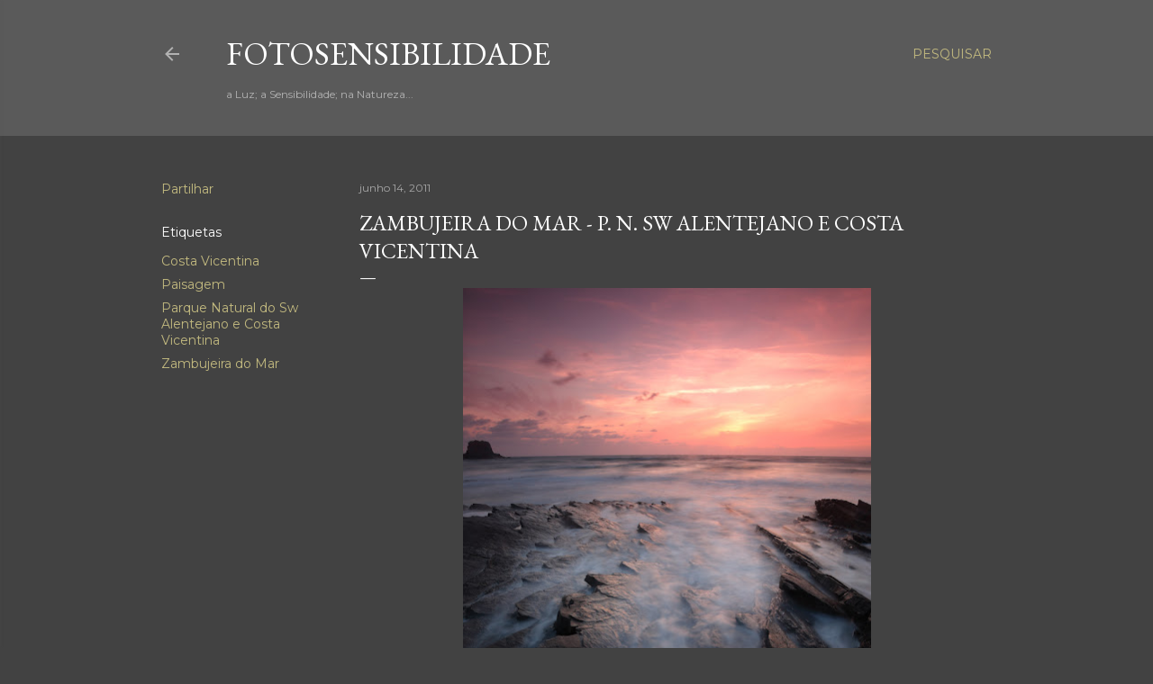

--- FILE ---
content_type: text/html; charset=UTF-8
request_url: http://fotosensibilidade.pedro-martins.net/2011/06/zambujeira-do-mar-p-n-sw-alentejano-e.html
body_size: 25824
content:
<!DOCTYPE html>
<html dir='ltr' lang='pt-PT'>
<head>
<meta content='width=device-width, initial-scale=1' name='viewport'/>
<title>Zambujeira do Mar - P. N. SW Alentejano e Costa Vicentina</title>
<meta content='text/html; charset=UTF-8' http-equiv='Content-Type'/>
<!-- Chrome, Firefox OS and Opera -->
<meta content='#424242' name='theme-color'/>
<!-- Windows Phone -->
<meta content='#424242' name='msapplication-navbutton-color'/>
<meta content='blogger' name='generator'/>
<link href='http://fotosensibilidade.pedro-martins.net/favicon.ico' rel='icon' type='image/x-icon'/>
<link href='http://fotosensibilidade.pedro-martins.net/2011/06/zambujeira-do-mar-p-n-sw-alentejano-e.html' rel='canonical'/>
<link rel="alternate" type="application/atom+xml" title="fotosensibilidade - Atom" href="http://fotosensibilidade.pedro-martins.net/feeds/posts/default" />
<link rel="alternate" type="application/rss+xml" title="fotosensibilidade - RSS" href="http://fotosensibilidade.pedro-martins.net/feeds/posts/default?alt=rss" />
<link rel="service.post" type="application/atom+xml" title="fotosensibilidade - Atom" href="https://www.blogger.com/feeds/796338885173221767/posts/default" />

<link rel="alternate" type="application/atom+xml" title="fotosensibilidade - Atom" href="http://fotosensibilidade.pedro-martins.net/feeds/2905820611211623654/comments/default" />
<!--Can't find substitution for tag [blog.ieCssRetrofitLinks]-->
<link href='https://blogger.googleusercontent.com/img/b/R29vZ2xl/AVvXsEiyJqlIbsPyL2ZZ_y1GhMOuEpihVC_DYT_wt8LOYC_Mt13vxo1uy7q173ZevuGNc8VSzdUiLNxhAscOfugY3Li424iZdsUxCOsT5DkM_Uhpq6PBebgsgHpXcE5elrJqOvuJQ4xH9Id3FPxY/s640/PNSACV+%25C2%25A9+Pedro+Martins.jpg' rel='image_src'/>
<meta content='http://fotosensibilidade.pedro-martins.net/2011/06/zambujeira-do-mar-p-n-sw-alentejano-e.html' property='og:url'/>
<meta content='Zambujeira do Mar - P. N. SW Alentejano e Costa Vicentina' property='og:title'/>
<meta content='a Luz; a Sensibilidade; na Natureza...' property='og:description'/>
<meta content='https://blogger.googleusercontent.com/img/b/R29vZ2xl/AVvXsEiyJqlIbsPyL2ZZ_y1GhMOuEpihVC_DYT_wt8LOYC_Mt13vxo1uy7q173ZevuGNc8VSzdUiLNxhAscOfugY3Li424iZdsUxCOsT5DkM_Uhpq6PBebgsgHpXcE5elrJqOvuJQ4xH9Id3FPxY/w1200-h630-p-k-no-nu/PNSACV+%25C2%25A9+Pedro+Martins.jpg' property='og:image'/>
<style type='text/css'>@font-face{font-family:'EB Garamond';font-style:normal;font-weight:400;font-display:swap;src:url(//fonts.gstatic.com/s/ebgaramond/v32/SlGDmQSNjdsmc35JDF1K5E55YMjF_7DPuGi-6_RkCY9_WamXgHlIbvw.woff2)format('woff2');unicode-range:U+0460-052F,U+1C80-1C8A,U+20B4,U+2DE0-2DFF,U+A640-A69F,U+FE2E-FE2F;}@font-face{font-family:'EB Garamond';font-style:normal;font-weight:400;font-display:swap;src:url(//fonts.gstatic.com/s/ebgaramond/v32/SlGDmQSNjdsmc35JDF1K5E55YMjF_7DPuGi-6_RkAI9_WamXgHlIbvw.woff2)format('woff2');unicode-range:U+0301,U+0400-045F,U+0490-0491,U+04B0-04B1,U+2116;}@font-face{font-family:'EB Garamond';font-style:normal;font-weight:400;font-display:swap;src:url(//fonts.gstatic.com/s/ebgaramond/v32/SlGDmQSNjdsmc35JDF1K5E55YMjF_7DPuGi-6_RkCI9_WamXgHlIbvw.woff2)format('woff2');unicode-range:U+1F00-1FFF;}@font-face{font-family:'EB Garamond';font-style:normal;font-weight:400;font-display:swap;src:url(//fonts.gstatic.com/s/ebgaramond/v32/SlGDmQSNjdsmc35JDF1K5E55YMjF_7DPuGi-6_RkB49_WamXgHlIbvw.woff2)format('woff2');unicode-range:U+0370-0377,U+037A-037F,U+0384-038A,U+038C,U+038E-03A1,U+03A3-03FF;}@font-face{font-family:'EB Garamond';font-style:normal;font-weight:400;font-display:swap;src:url(//fonts.gstatic.com/s/ebgaramond/v32/SlGDmQSNjdsmc35JDF1K5E55YMjF_7DPuGi-6_RkC49_WamXgHlIbvw.woff2)format('woff2');unicode-range:U+0102-0103,U+0110-0111,U+0128-0129,U+0168-0169,U+01A0-01A1,U+01AF-01B0,U+0300-0301,U+0303-0304,U+0308-0309,U+0323,U+0329,U+1EA0-1EF9,U+20AB;}@font-face{font-family:'EB Garamond';font-style:normal;font-weight:400;font-display:swap;src:url(//fonts.gstatic.com/s/ebgaramond/v32/SlGDmQSNjdsmc35JDF1K5E55YMjF_7DPuGi-6_RkCo9_WamXgHlIbvw.woff2)format('woff2');unicode-range:U+0100-02BA,U+02BD-02C5,U+02C7-02CC,U+02CE-02D7,U+02DD-02FF,U+0304,U+0308,U+0329,U+1D00-1DBF,U+1E00-1E9F,U+1EF2-1EFF,U+2020,U+20A0-20AB,U+20AD-20C0,U+2113,U+2C60-2C7F,U+A720-A7FF;}@font-face{font-family:'EB Garamond';font-style:normal;font-weight:400;font-display:swap;src:url(//fonts.gstatic.com/s/ebgaramond/v32/SlGDmQSNjdsmc35JDF1K5E55YMjF_7DPuGi-6_RkBI9_WamXgHlI.woff2)format('woff2');unicode-range:U+0000-00FF,U+0131,U+0152-0153,U+02BB-02BC,U+02C6,U+02DA,U+02DC,U+0304,U+0308,U+0329,U+2000-206F,U+20AC,U+2122,U+2191,U+2193,U+2212,U+2215,U+FEFF,U+FFFD;}@font-face{font-family:'Lora';font-style:normal;font-weight:400;font-display:swap;src:url(//fonts.gstatic.com/s/lora/v37/0QI6MX1D_JOuGQbT0gvTJPa787weuxJMkq18ndeYxZ2JTg.woff2)format('woff2');unicode-range:U+0460-052F,U+1C80-1C8A,U+20B4,U+2DE0-2DFF,U+A640-A69F,U+FE2E-FE2F;}@font-face{font-family:'Lora';font-style:normal;font-weight:400;font-display:swap;src:url(//fonts.gstatic.com/s/lora/v37/0QI6MX1D_JOuGQbT0gvTJPa787weuxJFkq18ndeYxZ2JTg.woff2)format('woff2');unicode-range:U+0301,U+0400-045F,U+0490-0491,U+04B0-04B1,U+2116;}@font-face{font-family:'Lora';font-style:normal;font-weight:400;font-display:swap;src:url(//fonts.gstatic.com/s/lora/v37/0QI6MX1D_JOuGQbT0gvTJPa787weuxI9kq18ndeYxZ2JTg.woff2)format('woff2');unicode-range:U+0302-0303,U+0305,U+0307-0308,U+0310,U+0312,U+0315,U+031A,U+0326-0327,U+032C,U+032F-0330,U+0332-0333,U+0338,U+033A,U+0346,U+034D,U+0391-03A1,U+03A3-03A9,U+03B1-03C9,U+03D1,U+03D5-03D6,U+03F0-03F1,U+03F4-03F5,U+2016-2017,U+2034-2038,U+203C,U+2040,U+2043,U+2047,U+2050,U+2057,U+205F,U+2070-2071,U+2074-208E,U+2090-209C,U+20D0-20DC,U+20E1,U+20E5-20EF,U+2100-2112,U+2114-2115,U+2117-2121,U+2123-214F,U+2190,U+2192,U+2194-21AE,U+21B0-21E5,U+21F1-21F2,U+21F4-2211,U+2213-2214,U+2216-22FF,U+2308-230B,U+2310,U+2319,U+231C-2321,U+2336-237A,U+237C,U+2395,U+239B-23B7,U+23D0,U+23DC-23E1,U+2474-2475,U+25AF,U+25B3,U+25B7,U+25BD,U+25C1,U+25CA,U+25CC,U+25FB,U+266D-266F,U+27C0-27FF,U+2900-2AFF,U+2B0E-2B11,U+2B30-2B4C,U+2BFE,U+3030,U+FF5B,U+FF5D,U+1D400-1D7FF,U+1EE00-1EEFF;}@font-face{font-family:'Lora';font-style:normal;font-weight:400;font-display:swap;src:url(//fonts.gstatic.com/s/lora/v37/0QI6MX1D_JOuGQbT0gvTJPa787weuxIvkq18ndeYxZ2JTg.woff2)format('woff2');unicode-range:U+0001-000C,U+000E-001F,U+007F-009F,U+20DD-20E0,U+20E2-20E4,U+2150-218F,U+2190,U+2192,U+2194-2199,U+21AF,U+21E6-21F0,U+21F3,U+2218-2219,U+2299,U+22C4-22C6,U+2300-243F,U+2440-244A,U+2460-24FF,U+25A0-27BF,U+2800-28FF,U+2921-2922,U+2981,U+29BF,U+29EB,U+2B00-2BFF,U+4DC0-4DFF,U+FFF9-FFFB,U+10140-1018E,U+10190-1019C,U+101A0,U+101D0-101FD,U+102E0-102FB,U+10E60-10E7E,U+1D2C0-1D2D3,U+1D2E0-1D37F,U+1F000-1F0FF,U+1F100-1F1AD,U+1F1E6-1F1FF,U+1F30D-1F30F,U+1F315,U+1F31C,U+1F31E,U+1F320-1F32C,U+1F336,U+1F378,U+1F37D,U+1F382,U+1F393-1F39F,U+1F3A7-1F3A8,U+1F3AC-1F3AF,U+1F3C2,U+1F3C4-1F3C6,U+1F3CA-1F3CE,U+1F3D4-1F3E0,U+1F3ED,U+1F3F1-1F3F3,U+1F3F5-1F3F7,U+1F408,U+1F415,U+1F41F,U+1F426,U+1F43F,U+1F441-1F442,U+1F444,U+1F446-1F449,U+1F44C-1F44E,U+1F453,U+1F46A,U+1F47D,U+1F4A3,U+1F4B0,U+1F4B3,U+1F4B9,U+1F4BB,U+1F4BF,U+1F4C8-1F4CB,U+1F4D6,U+1F4DA,U+1F4DF,U+1F4E3-1F4E6,U+1F4EA-1F4ED,U+1F4F7,U+1F4F9-1F4FB,U+1F4FD-1F4FE,U+1F503,U+1F507-1F50B,U+1F50D,U+1F512-1F513,U+1F53E-1F54A,U+1F54F-1F5FA,U+1F610,U+1F650-1F67F,U+1F687,U+1F68D,U+1F691,U+1F694,U+1F698,U+1F6AD,U+1F6B2,U+1F6B9-1F6BA,U+1F6BC,U+1F6C6-1F6CF,U+1F6D3-1F6D7,U+1F6E0-1F6EA,U+1F6F0-1F6F3,U+1F6F7-1F6FC,U+1F700-1F7FF,U+1F800-1F80B,U+1F810-1F847,U+1F850-1F859,U+1F860-1F887,U+1F890-1F8AD,U+1F8B0-1F8BB,U+1F8C0-1F8C1,U+1F900-1F90B,U+1F93B,U+1F946,U+1F984,U+1F996,U+1F9E9,U+1FA00-1FA6F,U+1FA70-1FA7C,U+1FA80-1FA89,U+1FA8F-1FAC6,U+1FACE-1FADC,U+1FADF-1FAE9,U+1FAF0-1FAF8,U+1FB00-1FBFF;}@font-face{font-family:'Lora';font-style:normal;font-weight:400;font-display:swap;src:url(//fonts.gstatic.com/s/lora/v37/0QI6MX1D_JOuGQbT0gvTJPa787weuxJOkq18ndeYxZ2JTg.woff2)format('woff2');unicode-range:U+0102-0103,U+0110-0111,U+0128-0129,U+0168-0169,U+01A0-01A1,U+01AF-01B0,U+0300-0301,U+0303-0304,U+0308-0309,U+0323,U+0329,U+1EA0-1EF9,U+20AB;}@font-face{font-family:'Lora';font-style:normal;font-weight:400;font-display:swap;src:url(//fonts.gstatic.com/s/lora/v37/0QI6MX1D_JOuGQbT0gvTJPa787weuxJPkq18ndeYxZ2JTg.woff2)format('woff2');unicode-range:U+0100-02BA,U+02BD-02C5,U+02C7-02CC,U+02CE-02D7,U+02DD-02FF,U+0304,U+0308,U+0329,U+1D00-1DBF,U+1E00-1E9F,U+1EF2-1EFF,U+2020,U+20A0-20AB,U+20AD-20C0,U+2113,U+2C60-2C7F,U+A720-A7FF;}@font-face{font-family:'Lora';font-style:normal;font-weight:400;font-display:swap;src:url(//fonts.gstatic.com/s/lora/v37/0QI6MX1D_JOuGQbT0gvTJPa787weuxJBkq18ndeYxZ0.woff2)format('woff2');unicode-range:U+0000-00FF,U+0131,U+0152-0153,U+02BB-02BC,U+02C6,U+02DA,U+02DC,U+0304,U+0308,U+0329,U+2000-206F,U+20AC,U+2122,U+2191,U+2193,U+2212,U+2215,U+FEFF,U+FFFD;}@font-face{font-family:'Montserrat';font-style:normal;font-weight:400;font-display:swap;src:url(//fonts.gstatic.com/s/montserrat/v31/JTUSjIg1_i6t8kCHKm459WRhyyTh89ZNpQ.woff2)format('woff2');unicode-range:U+0460-052F,U+1C80-1C8A,U+20B4,U+2DE0-2DFF,U+A640-A69F,U+FE2E-FE2F;}@font-face{font-family:'Montserrat';font-style:normal;font-weight:400;font-display:swap;src:url(//fonts.gstatic.com/s/montserrat/v31/JTUSjIg1_i6t8kCHKm459W1hyyTh89ZNpQ.woff2)format('woff2');unicode-range:U+0301,U+0400-045F,U+0490-0491,U+04B0-04B1,U+2116;}@font-face{font-family:'Montserrat';font-style:normal;font-weight:400;font-display:swap;src:url(//fonts.gstatic.com/s/montserrat/v31/JTUSjIg1_i6t8kCHKm459WZhyyTh89ZNpQ.woff2)format('woff2');unicode-range:U+0102-0103,U+0110-0111,U+0128-0129,U+0168-0169,U+01A0-01A1,U+01AF-01B0,U+0300-0301,U+0303-0304,U+0308-0309,U+0323,U+0329,U+1EA0-1EF9,U+20AB;}@font-face{font-family:'Montserrat';font-style:normal;font-weight:400;font-display:swap;src:url(//fonts.gstatic.com/s/montserrat/v31/JTUSjIg1_i6t8kCHKm459WdhyyTh89ZNpQ.woff2)format('woff2');unicode-range:U+0100-02BA,U+02BD-02C5,U+02C7-02CC,U+02CE-02D7,U+02DD-02FF,U+0304,U+0308,U+0329,U+1D00-1DBF,U+1E00-1E9F,U+1EF2-1EFF,U+2020,U+20A0-20AB,U+20AD-20C0,U+2113,U+2C60-2C7F,U+A720-A7FF;}@font-face{font-family:'Montserrat';font-style:normal;font-weight:400;font-display:swap;src:url(//fonts.gstatic.com/s/montserrat/v31/JTUSjIg1_i6t8kCHKm459WlhyyTh89Y.woff2)format('woff2');unicode-range:U+0000-00FF,U+0131,U+0152-0153,U+02BB-02BC,U+02C6,U+02DA,U+02DC,U+0304,U+0308,U+0329,U+2000-206F,U+20AC,U+2122,U+2191,U+2193,U+2212,U+2215,U+FEFF,U+FFFD;}@font-face{font-family:'Montserrat';font-style:normal;font-weight:700;font-display:swap;src:url(//fonts.gstatic.com/s/montserrat/v31/JTUSjIg1_i6t8kCHKm459WRhyyTh89ZNpQ.woff2)format('woff2');unicode-range:U+0460-052F,U+1C80-1C8A,U+20B4,U+2DE0-2DFF,U+A640-A69F,U+FE2E-FE2F;}@font-face{font-family:'Montserrat';font-style:normal;font-weight:700;font-display:swap;src:url(//fonts.gstatic.com/s/montserrat/v31/JTUSjIg1_i6t8kCHKm459W1hyyTh89ZNpQ.woff2)format('woff2');unicode-range:U+0301,U+0400-045F,U+0490-0491,U+04B0-04B1,U+2116;}@font-face{font-family:'Montserrat';font-style:normal;font-weight:700;font-display:swap;src:url(//fonts.gstatic.com/s/montserrat/v31/JTUSjIg1_i6t8kCHKm459WZhyyTh89ZNpQ.woff2)format('woff2');unicode-range:U+0102-0103,U+0110-0111,U+0128-0129,U+0168-0169,U+01A0-01A1,U+01AF-01B0,U+0300-0301,U+0303-0304,U+0308-0309,U+0323,U+0329,U+1EA0-1EF9,U+20AB;}@font-face{font-family:'Montserrat';font-style:normal;font-weight:700;font-display:swap;src:url(//fonts.gstatic.com/s/montserrat/v31/JTUSjIg1_i6t8kCHKm459WdhyyTh89ZNpQ.woff2)format('woff2');unicode-range:U+0100-02BA,U+02BD-02C5,U+02C7-02CC,U+02CE-02D7,U+02DD-02FF,U+0304,U+0308,U+0329,U+1D00-1DBF,U+1E00-1E9F,U+1EF2-1EFF,U+2020,U+20A0-20AB,U+20AD-20C0,U+2113,U+2C60-2C7F,U+A720-A7FF;}@font-face{font-family:'Montserrat';font-style:normal;font-weight:700;font-display:swap;src:url(//fonts.gstatic.com/s/montserrat/v31/JTUSjIg1_i6t8kCHKm459WlhyyTh89Y.woff2)format('woff2');unicode-range:U+0000-00FF,U+0131,U+0152-0153,U+02BB-02BC,U+02C6,U+02DA,U+02DC,U+0304,U+0308,U+0329,U+2000-206F,U+20AC,U+2122,U+2191,U+2193,U+2212,U+2215,U+FEFF,U+FFFD;}</style>
<style id='page-skin-1' type='text/css'><!--
/*! normalize.css v3.0.1 | MIT License | git.io/normalize */html{font-family:sans-serif;-ms-text-size-adjust:100%;-webkit-text-size-adjust:100%}body{margin:0}article,aside,details,figcaption,figure,footer,header,hgroup,main,nav,section,summary{display:block}audio,canvas,progress,video{display:inline-block;vertical-align:baseline}audio:not([controls]){display:none;height:0}[hidden],template{display:none}a{background:transparent}a:active,a:hover{outline:0}abbr[title]{border-bottom:1px dotted}b,strong{font-weight:bold}dfn{font-style:italic}h1{font-size:2em;margin:.67em 0}mark{background:#ff0;color:#000}small{font-size:80%}sub,sup{font-size:75%;line-height:0;position:relative;vertical-align:baseline}sup{top:-0.5em}sub{bottom:-0.25em}img{border:0}svg:not(:root){overflow:hidden}figure{margin:1em 40px}hr{-moz-box-sizing:content-box;box-sizing:content-box;height:0}pre{overflow:auto}code,kbd,pre,samp{font-family:monospace,monospace;font-size:1em}button,input,optgroup,select,textarea{color:inherit;font:inherit;margin:0}button{overflow:visible}button,select{text-transform:none}button,html input[type="button"],input[type="reset"],input[type="submit"]{-webkit-appearance:button;cursor:pointer}button[disabled],html input[disabled]{cursor:default}button::-moz-focus-inner,input::-moz-focus-inner{border:0;padding:0}input{line-height:normal}input[type="checkbox"],input[type="radio"]{box-sizing:border-box;padding:0}input[type="number"]::-webkit-inner-spin-button,input[type="number"]::-webkit-outer-spin-button{height:auto}input[type="search"]{-webkit-appearance:textfield;-moz-box-sizing:content-box;-webkit-box-sizing:content-box;box-sizing:content-box}input[type="search"]::-webkit-search-cancel-button,input[type="search"]::-webkit-search-decoration{-webkit-appearance:none}fieldset{border:1px solid #c0c0c0;margin:0 2px;padding:.35em .625em .75em}legend{border:0;padding:0}textarea{overflow:auto}optgroup{font-weight:bold}table{border-collapse:collapse;border-spacing:0}td,th{padding:0}
/*!************************************************
* Blogger Template Style
* Name: Soho
**************************************************/
body{
overflow-wrap:break-word;
word-break:break-word;
word-wrap:break-word
}
.hidden{
display:none
}
.invisible{
visibility:hidden
}
.container::after,.float-container::after{
clear:both;
content:"";
display:table
}
.clearboth{
clear:both
}
#comments .comment .comment-actions,.subscribe-popup .FollowByEmail .follow-by-email-submit{
background:0 0;
border:0;
box-shadow:none;
color:#c2b97f;
cursor:pointer;
font-size:14px;
font-weight:700;
outline:0;
text-decoration:none;
text-transform:uppercase;
width:auto
}
.dim-overlay{
background-color:rgba(0,0,0,.54);
height:100vh;
left:0;
position:fixed;
top:0;
width:100%
}
#sharing-dim-overlay{
background-color:transparent
}
input::-ms-clear{
display:none
}
.blogger-logo,.svg-icon-24.blogger-logo{
fill:#ff9800;
opacity:1
}
.loading-spinner-large{
-webkit-animation:mspin-rotate 1.568s infinite linear;
animation:mspin-rotate 1.568s infinite linear;
height:48px;
overflow:hidden;
position:absolute;
width:48px;
z-index:200
}
.loading-spinner-large>div{
-webkit-animation:mspin-revrot 5332ms infinite steps(4);
animation:mspin-revrot 5332ms infinite steps(4)
}
.loading-spinner-large>div>div{
-webkit-animation:mspin-singlecolor-large-film 1333ms infinite steps(81);
animation:mspin-singlecolor-large-film 1333ms infinite steps(81);
background-size:100%;
height:48px;
width:3888px
}
.mspin-black-large>div>div,.mspin-grey_54-large>div>div{
background-image:url(https://www.blogblog.com/indie/mspin_black_large.svg)
}
.mspin-white-large>div>div{
background-image:url(https://www.blogblog.com/indie/mspin_white_large.svg)
}
.mspin-grey_54-large{
opacity:.54
}
@-webkit-keyframes mspin-singlecolor-large-film{
from{
-webkit-transform:translateX(0);
transform:translateX(0)
}
to{
-webkit-transform:translateX(-3888px);
transform:translateX(-3888px)
}
}
@keyframes mspin-singlecolor-large-film{
from{
-webkit-transform:translateX(0);
transform:translateX(0)
}
to{
-webkit-transform:translateX(-3888px);
transform:translateX(-3888px)
}
}
@-webkit-keyframes mspin-rotate{
from{
-webkit-transform:rotate(0);
transform:rotate(0)
}
to{
-webkit-transform:rotate(360deg);
transform:rotate(360deg)
}
}
@keyframes mspin-rotate{
from{
-webkit-transform:rotate(0);
transform:rotate(0)
}
to{
-webkit-transform:rotate(360deg);
transform:rotate(360deg)
}
}
@-webkit-keyframes mspin-revrot{
from{
-webkit-transform:rotate(0);
transform:rotate(0)
}
to{
-webkit-transform:rotate(-360deg);
transform:rotate(-360deg)
}
}
@keyframes mspin-revrot{
from{
-webkit-transform:rotate(0);
transform:rotate(0)
}
to{
-webkit-transform:rotate(-360deg);
transform:rotate(-360deg)
}
}
.skip-navigation{
background-color:#fff;
box-sizing:border-box;
color:#000;
display:block;
height:0;
left:0;
line-height:50px;
overflow:hidden;
padding-top:0;
position:fixed;
text-align:center;
top:0;
-webkit-transition:box-shadow .3s,height .3s,padding-top .3s;
transition:box-shadow .3s,height .3s,padding-top .3s;
width:100%;
z-index:900
}
.skip-navigation:focus{
box-shadow:0 4px 5px 0 rgba(0,0,0,.14),0 1px 10px 0 rgba(0,0,0,.12),0 2px 4px -1px rgba(0,0,0,.2);
height:50px
}
#main{
outline:0
}
.main-heading{
position:absolute;
clip:rect(1px,1px,1px,1px);
padding:0;
border:0;
height:1px;
width:1px;
overflow:hidden
}
.Attribution{
margin-top:1em;
text-align:center
}
.Attribution .blogger img,.Attribution .blogger svg{
vertical-align:bottom
}
.Attribution .blogger img{
margin-right:.5em
}
.Attribution div{
line-height:24px;
margin-top:.5em
}
.Attribution .copyright,.Attribution .image-attribution{
font-size:.7em;
margin-top:1.5em
}
.BLOG_mobile_video_class{
display:none
}
.bg-photo{
background-attachment:scroll!important
}
body .CSS_LIGHTBOX{
z-index:900
}
.extendable .show-less,.extendable .show-more{
border-color:#c2b97f;
color:#c2b97f;
margin-top:8px
}
.extendable .show-less.hidden,.extendable .show-more.hidden{
display:none
}
.inline-ad{
display:none;
max-width:100%;
overflow:hidden
}
.adsbygoogle{
display:block
}
#cookieChoiceInfo{
bottom:0;
top:auto
}
iframe.b-hbp-video{
border:0
}
.post-body img{
max-width:100%
}
.post-body iframe{
max-width:100%
}
.post-body a[imageanchor="1"]{
display:inline-block
}
.byline{
margin-right:1em
}
.byline:last-child{
margin-right:0
}
.link-copied-dialog{
max-width:520px;
outline:0
}
.link-copied-dialog .modal-dialog-buttons{
margin-top:8px
}
.link-copied-dialog .goog-buttonset-default{
background:0 0;
border:0
}
.link-copied-dialog .goog-buttonset-default:focus{
outline:0
}
.paging-control-container{
margin-bottom:16px
}
.paging-control-container .paging-control{
display:inline-block
}
.paging-control-container .comment-range-text::after,.paging-control-container .paging-control{
color:#c2b97f
}
.paging-control-container .comment-range-text,.paging-control-container .paging-control{
margin-right:8px
}
.paging-control-container .comment-range-text::after,.paging-control-container .paging-control::after{
content:"\b7";
cursor:default;
padding-left:8px;
pointer-events:none
}
.paging-control-container .comment-range-text:last-child::after,.paging-control-container .paging-control:last-child::after{
content:none
}
.byline.reactions iframe{
height:20px
}
.b-notification{
color:#000;
background-color:#fff;
border-bottom:solid 1px #000;
box-sizing:border-box;
padding:16px 32px;
text-align:center
}
.b-notification.visible{
-webkit-transition:margin-top .3s cubic-bezier(.4,0,.2,1);
transition:margin-top .3s cubic-bezier(.4,0,.2,1)
}
.b-notification.invisible{
position:absolute
}
.b-notification-close{
position:absolute;
right:8px;
top:8px
}
.no-posts-message{
line-height:40px;
text-align:center
}
@media screen and (max-width:1162px){
body.item-view .post-body a[imageanchor="1"][style*="float: left;"],body.item-view .post-body a[imageanchor="1"][style*="float: right;"]{
float:none!important;
clear:none!important
}
body.item-view .post-body a[imageanchor="1"] img{
display:block;
height:auto;
margin:0 auto
}
body.item-view .post-body>.separator:first-child>a[imageanchor="1"]:first-child{
margin-top:20px
}
.post-body a[imageanchor]{
display:block
}
body.item-view .post-body a[imageanchor="1"]{
margin-left:0!important;
margin-right:0!important
}
body.item-view .post-body a[imageanchor="1"]+a[imageanchor="1"]{
margin-top:16px
}
}
.item-control{
display:none
}
#comments{
border-top:1px dashed rgba(0,0,0,.54);
margin-top:20px;
padding:20px
}
#comments .comment-thread ol{
margin:0;
padding-left:0;
padding-left:0
}
#comments .comment .comment-replybox-single,#comments .comment-thread .comment-replies{
margin-left:60px
}
#comments .comment-thread .thread-count{
display:none
}
#comments .comment{
list-style-type:none;
padding:0 0 30px;
position:relative
}
#comments .comment .comment{
padding-bottom:8px
}
.comment .avatar-image-container{
position:absolute
}
.comment .avatar-image-container img{
border-radius:50%
}
.avatar-image-container svg,.comment .avatar-image-container .avatar-icon{
border-radius:50%;
border:solid 1px #ffffff;
box-sizing:border-box;
fill:#ffffff;
height:35px;
margin:0;
padding:7px;
width:35px
}
.comment .comment-block{
margin-top:10px;
margin-left:60px;
padding-bottom:0
}
#comments .comment-author-header-wrapper{
margin-left:40px
}
#comments .comment .thread-expanded .comment-block{
padding-bottom:20px
}
#comments .comment .comment-header .user,#comments .comment .comment-header .user a{
color:#ffffff;
font-style:normal;
font-weight:700
}
#comments .comment .comment-actions{
bottom:0;
margin-bottom:15px;
position:absolute
}
#comments .comment .comment-actions>*{
margin-right:8px
}
#comments .comment .comment-header .datetime{
bottom:0;
color:rgba(255,255,255,0.537);
display:inline-block;
font-size:13px;
font-style:italic;
margin-left:8px
}
#comments .comment .comment-footer .comment-timestamp a,#comments .comment .comment-header .datetime a{
color:rgba(255,255,255,0.537)
}
#comments .comment .comment-content,.comment .comment-body{
margin-top:12px;
word-break:break-word
}
.comment-body{
margin-bottom:12px
}
#comments.embed[data-num-comments="0"]{
border:0;
margin-top:0;
padding-top:0
}
#comments.embed[data-num-comments="0"] #comment-post-message,#comments.embed[data-num-comments="0"] div.comment-form>p,#comments.embed[data-num-comments="0"] p.comment-footer{
display:none
}
#comment-editor-src{
display:none
}
.comments .comments-content .loadmore.loaded{
max-height:0;
opacity:0;
overflow:hidden
}
.extendable .remaining-items{
height:0;
overflow:hidden;
-webkit-transition:height .3s cubic-bezier(.4,0,.2,1);
transition:height .3s cubic-bezier(.4,0,.2,1)
}
.extendable .remaining-items.expanded{
height:auto
}
.svg-icon-24,.svg-icon-24-button{
cursor:pointer;
height:24px;
width:24px;
min-width:24px
}
.touch-icon{
margin:-12px;
padding:12px
}
.touch-icon:active,.touch-icon:focus{
background-color:rgba(153,153,153,.4);
border-radius:50%
}
svg:not(:root).touch-icon{
overflow:visible
}
html[dir=rtl] .rtl-reversible-icon{
-webkit-transform:scaleX(-1);
-ms-transform:scaleX(-1);
transform:scaleX(-1)
}
.svg-icon-24-button,.touch-icon-button{
background:0 0;
border:0;
margin:0;
outline:0;
padding:0
}
.touch-icon-button .touch-icon:active,.touch-icon-button .touch-icon:focus{
background-color:transparent
}
.touch-icon-button:active .touch-icon,.touch-icon-button:focus .touch-icon{
background-color:rgba(153,153,153,.4);
border-radius:50%
}
.Profile .default-avatar-wrapper .avatar-icon{
border-radius:50%;
border:solid 1px #ffffff;
box-sizing:border-box;
fill:#ffffff;
margin:0
}
.Profile .individual .default-avatar-wrapper .avatar-icon{
padding:25px
}
.Profile .individual .avatar-icon,.Profile .individual .profile-img{
height:120px;
width:120px
}
.Profile .team .default-avatar-wrapper .avatar-icon{
padding:8px
}
.Profile .team .avatar-icon,.Profile .team .default-avatar-wrapper,.Profile .team .profile-img{
height:40px;
width:40px
}
.snippet-container{
margin:0;
position:relative;
overflow:hidden
}
.snippet-fade{
bottom:0;
box-sizing:border-box;
position:absolute;
width:96px
}
.snippet-fade{
right:0
}
.snippet-fade:after{
content:"\2026"
}
.snippet-fade:after{
float:right
}
.centered-top-container.sticky{
left:0;
position:fixed;
right:0;
top:0;
width:auto;
z-index:50;
-webkit-transition-property:opacity,-webkit-transform;
transition-property:opacity,-webkit-transform;
transition-property:transform,opacity;
transition-property:transform,opacity,-webkit-transform;
-webkit-transition-duration:.2s;
transition-duration:.2s;
-webkit-transition-timing-function:cubic-bezier(.4,0,.2,1);
transition-timing-function:cubic-bezier(.4,0,.2,1)
}
.centered-top-placeholder{
display:none
}
.collapsed-header .centered-top-placeholder{
display:block
}
.centered-top-container .Header .replaced h1,.centered-top-placeholder .Header .replaced h1{
display:none
}
.centered-top-container.sticky .Header .replaced h1{
display:block
}
.centered-top-container.sticky .Header .header-widget{
background:0 0
}
.centered-top-container.sticky .Header .header-image-wrapper{
display:none
}
.centered-top-container img,.centered-top-placeholder img{
max-width:100%
}
.collapsible{
-webkit-transition:height .3s cubic-bezier(.4,0,.2,1);
transition:height .3s cubic-bezier(.4,0,.2,1)
}
.collapsible,.collapsible>summary{
display:block;
overflow:hidden
}
.collapsible>:not(summary){
display:none
}
.collapsible[open]>:not(summary){
display:block
}
.collapsible:focus,.collapsible>summary:focus{
outline:0
}
.collapsible>summary{
cursor:pointer;
display:block;
padding:0
}
.collapsible:focus>summary,.collapsible>summary:focus{
background-color:transparent
}
.collapsible>summary::-webkit-details-marker{
display:none
}
.collapsible-title{
-webkit-box-align:center;
-webkit-align-items:center;
-ms-flex-align:center;
align-items:center;
display:-webkit-box;
display:-webkit-flex;
display:-ms-flexbox;
display:flex
}
.collapsible-title .title{
-webkit-box-flex:1;
-webkit-flex:1 1 auto;
-ms-flex:1 1 auto;
flex:1 1 auto;
-webkit-box-ordinal-group:1;
-webkit-order:0;
-ms-flex-order:0;
order:0;
overflow:hidden;
text-overflow:ellipsis;
white-space:nowrap
}
.collapsible-title .chevron-down,.collapsible[open] .collapsible-title .chevron-up{
display:block
}
.collapsible-title .chevron-up,.collapsible[open] .collapsible-title .chevron-down{
display:none
}
.flat-button{
cursor:pointer;
display:inline-block;
font-weight:700;
text-transform:uppercase;
border-radius:2px;
padding:8px;
margin:-8px
}
.flat-icon-button{
background:0 0;
border:0;
margin:0;
outline:0;
padding:0;
margin:-12px;
padding:12px;
cursor:pointer;
box-sizing:content-box;
display:inline-block;
line-height:0
}
.flat-icon-button,.flat-icon-button .splash-wrapper{
border-radius:50%
}
.flat-icon-button .splash.animate{
-webkit-animation-duration:.3s;
animation-duration:.3s
}
.overflowable-container{
max-height:28px;
overflow:hidden;
position:relative
}
.overflow-button{
cursor:pointer
}
#overflowable-dim-overlay{
background:0 0
}
.overflow-popup{
box-shadow:0 2px 2px 0 rgba(0,0,0,.14),0 3px 1px -2px rgba(0,0,0,.2),0 1px 5px 0 rgba(0,0,0,.12);
background-color:#5a5a5a;
left:0;
max-width:calc(100% - 32px);
position:absolute;
top:0;
visibility:hidden;
z-index:101
}
.overflow-popup ul{
list-style:none
}
.overflow-popup .tabs li,.overflow-popup li{
display:block;
height:auto
}
.overflow-popup .tabs li{
padding-left:0;
padding-right:0
}
.overflow-button.hidden,.overflow-popup .tabs li.hidden,.overflow-popup li.hidden{
display:none
}
.search{
display:-webkit-box;
display:-webkit-flex;
display:-ms-flexbox;
display:flex;
line-height:24px;
width:24px
}
.search.focused{
width:100%
}
.search.focused .section{
width:100%
}
.search form{
z-index:101
}
.search h3{
display:none
}
.search form{
display:-webkit-box;
display:-webkit-flex;
display:-ms-flexbox;
display:flex;
-webkit-box-flex:1;
-webkit-flex:1 0 0;
-ms-flex:1 0 0px;
flex:1 0 0;
border-bottom:solid 1px transparent;
padding-bottom:8px
}
.search form>*{
display:none
}
.search.focused form>*{
display:block
}
.search .search-input label{
display:none
}
.centered-top-placeholder.cloned .search form{
z-index:30
}
.search.focused form{
border-color:rgba(255,255,255,0.537);
position:relative;
width:auto
}
.collapsed-header .centered-top-container .search.focused form{
border-bottom-color:transparent
}
.search-expand{
-webkit-box-flex:0;
-webkit-flex:0 0 auto;
-ms-flex:0 0 auto;
flex:0 0 auto
}
.search-expand-text{
display:none
}
.search-close{
display:inline;
vertical-align:middle
}
.search-input{
-webkit-box-flex:1;
-webkit-flex:1 0 1px;
-ms-flex:1 0 1px;
flex:1 0 1px
}
.search-input input{
background:0 0;
border:0;
box-sizing:border-box;
color:rgba(255,255,255,0.537);
display:inline-block;
outline:0;
width:calc(100% - 48px)
}
.search-input input.no-cursor{
color:transparent;
text-shadow:0 0 0 rgba(255,255,255,0.537)
}
.collapsed-header .centered-top-container .search-action,.collapsed-header .centered-top-container .search-input input{
color:rgba(255,255,255,0.537)
}
.collapsed-header .centered-top-container .search-input input.no-cursor{
color:transparent;
text-shadow:0 0 0 rgba(255,255,255,0.537)
}
.collapsed-header .centered-top-container .search-input input.no-cursor:focus,.search-input input.no-cursor:focus{
outline:0
}
.search-focused>*{
visibility:hidden
}
.search-focused .search,.search-focused .search-icon{
visibility:visible
}
.search.focused .search-action{
display:block
}
.search.focused .search-action:disabled{
opacity:.3
}
.widget.Sharing .sharing-button{
display:none
}
.widget.Sharing .sharing-buttons li{
padding:0
}
.widget.Sharing .sharing-buttons li span{
display:none
}
.post-share-buttons{
position:relative
}
.centered-bottom .share-buttons .svg-icon-24,.share-buttons .svg-icon-24{
fill:#ffffff
}
.sharing-open.touch-icon-button:active .touch-icon,.sharing-open.touch-icon-button:focus .touch-icon{
background-color:transparent
}
.share-buttons{
background-color:#424242;
border-radius:2px;
box-shadow:0 2px 2px 0 rgba(0,0,0,.14),0 3px 1px -2px rgba(0,0,0,.2),0 1px 5px 0 rgba(0,0,0,.12);
color:#ffffff;
list-style:none;
margin:0;
padding:8px 0;
position:absolute;
top:-11px;
min-width:200px;
z-index:101
}
.share-buttons.hidden{
display:none
}
.sharing-button{
background:0 0;
border:0;
margin:0;
outline:0;
padding:0;
cursor:pointer
}
.share-buttons li{
margin:0;
height:48px
}
.share-buttons li:last-child{
margin-bottom:0
}
.share-buttons li .sharing-platform-button{
box-sizing:border-box;
cursor:pointer;
display:block;
height:100%;
margin-bottom:0;
padding:0 16px;
position:relative;
width:100%
}
.share-buttons li .sharing-platform-button:focus,.share-buttons li .sharing-platform-button:hover{
background-color:rgba(128,128,128,.1);
outline:0
}
.share-buttons li svg[class*=" sharing-"],.share-buttons li svg[class^=sharing-]{
position:absolute;
top:10px
}
.share-buttons li span.sharing-platform-button{
position:relative;
top:0
}
.share-buttons li .platform-sharing-text{
display:block;
font-size:16px;
line-height:48px;
white-space:nowrap
}
.share-buttons li .platform-sharing-text{
margin-left:56px
}
.sidebar-container{
background-color:#f7f7f7;
max-width:284px;
overflow-y:auto;
-webkit-transition-property:-webkit-transform;
transition-property:-webkit-transform;
transition-property:transform;
transition-property:transform,-webkit-transform;
-webkit-transition-duration:.3s;
transition-duration:.3s;
-webkit-transition-timing-function:cubic-bezier(0,0,.2,1);
transition-timing-function:cubic-bezier(0,0,.2,1);
width:284px;
z-index:101;
-webkit-overflow-scrolling:touch
}
.sidebar-container .navigation{
line-height:0;
padding:16px
}
.sidebar-container .sidebar-back{
cursor:pointer
}
.sidebar-container .widget{
background:0 0;
margin:0 16px;
padding:16px 0
}
.sidebar-container .widget .title{
color:rgba(255,255,255,0.537);
margin:0
}
.sidebar-container .widget ul{
list-style:none;
margin:0;
padding:0
}
.sidebar-container .widget ul ul{
margin-left:1em
}
.sidebar-container .widget li{
font-size:16px;
line-height:normal
}
.sidebar-container .widget+.widget{
border-top:1px dashed rgba(255,255,255,0.537)
}
.BlogArchive li{
margin:16px 0
}
.BlogArchive li:last-child{
margin-bottom:0
}
.Label li a{
display:inline-block
}
.BlogArchive .post-count,.Label .label-count{
float:right;
margin-left:.25em
}
.BlogArchive .post-count::before,.Label .label-count::before{
content:"("
}
.BlogArchive .post-count::after,.Label .label-count::after{
content:")"
}
.widget.Translate .skiptranslate>div{
display:block!important
}
.widget.Profile .profile-link{
display:-webkit-box;
display:-webkit-flex;
display:-ms-flexbox;
display:flex
}
.widget.Profile .team-member .default-avatar-wrapper,.widget.Profile .team-member .profile-img{
-webkit-box-flex:0;
-webkit-flex:0 0 auto;
-ms-flex:0 0 auto;
flex:0 0 auto;
margin-right:1em
}
.widget.Profile .individual .profile-link{
-webkit-box-orient:vertical;
-webkit-box-direction:normal;
-webkit-flex-direction:column;
-ms-flex-direction:column;
flex-direction:column
}
.widget.Profile .team .profile-link .profile-name{
-webkit-align-self:center;
-ms-flex-item-align:center;
align-self:center;
display:block;
-webkit-box-flex:1;
-webkit-flex:1 1 auto;
-ms-flex:1 1 auto;
flex:1 1 auto
}
.dim-overlay{
background-color:rgba(0,0,0,.54);
z-index:100
}
body.sidebar-visible{
overflow-y:hidden
}
@media screen and (max-width:1439px){
.sidebar-container{
bottom:0;
position:fixed;
top:0;
left:0;
right:auto
}
.sidebar-container.sidebar-invisible{
-webkit-transition-timing-function:cubic-bezier(.4,0,.6,1);
transition-timing-function:cubic-bezier(.4,0,.6,1)
}
html[dir=ltr] .sidebar-container.sidebar-invisible{
-webkit-transform:translateX(-284px);
-ms-transform:translateX(-284px);
transform:translateX(-284px)
}
html[dir=rtl] .sidebar-container.sidebar-invisible{
-webkit-transform:translateX(284px);
-ms-transform:translateX(284px);
transform:translateX(284px)
}
}
@media screen and (min-width:1440px){
.sidebar-container{
position:absolute;
top:0;
left:0;
right:auto
}
.sidebar-container .navigation{
display:none
}
}
.dialog{
box-shadow:0 2px 2px 0 rgba(0,0,0,.14),0 3px 1px -2px rgba(0,0,0,.2),0 1px 5px 0 rgba(0,0,0,.12);
background:#424242;
box-sizing:border-box;
color:#ffffff;
padding:30px;
position:fixed;
text-align:center;
width:calc(100% - 24px);
z-index:101
}
.dialog input[type=email],.dialog input[type=text]{
background-color:transparent;
border:0;
border-bottom:solid 1px rgba(255,255,255,.12);
color:#ffffff;
display:block;
font-family:EB Garamond, serif;
font-size:16px;
line-height:24px;
margin:auto;
padding-bottom:7px;
outline:0;
text-align:center;
width:100%
}
.dialog input[type=email]::-webkit-input-placeholder,.dialog input[type=text]::-webkit-input-placeholder{
color:#ffffff
}
.dialog input[type=email]::-moz-placeholder,.dialog input[type=text]::-moz-placeholder{
color:#ffffff
}
.dialog input[type=email]:-ms-input-placeholder,.dialog input[type=text]:-ms-input-placeholder{
color:#ffffff
}
.dialog input[type=email]::-ms-input-placeholder,.dialog input[type=text]::-ms-input-placeholder{
color:#ffffff
}
.dialog input[type=email]::placeholder,.dialog input[type=text]::placeholder{
color:#ffffff
}
.dialog input[type=email]:focus,.dialog input[type=text]:focus{
border-bottom:solid 2px #c2b97f;
padding-bottom:6px
}
.dialog input.no-cursor{
color:transparent;
text-shadow:0 0 0 #ffffff
}
.dialog input.no-cursor:focus{
outline:0
}
.dialog input.no-cursor:focus{
outline:0
}
.dialog input[type=submit]{
font-family:EB Garamond, serif
}
.dialog .goog-buttonset-default{
color:#c2b97f
}
.subscribe-popup{
max-width:364px
}
.subscribe-popup h3{
color:#ffffff;
font-size:1.8em;
margin-top:0
}
.subscribe-popup .FollowByEmail h3{
display:none
}
.subscribe-popup .FollowByEmail .follow-by-email-submit{
color:#c2b97f;
display:inline-block;
margin:0 auto;
margin-top:24px;
width:auto;
white-space:normal
}
.subscribe-popup .FollowByEmail .follow-by-email-submit:disabled{
cursor:default;
opacity:.3
}
@media (max-width:800px){
.blog-name div.widget.Subscribe{
margin-bottom:16px
}
body.item-view .blog-name div.widget.Subscribe{
margin:8px auto 16px auto;
width:100%
}
}
body#layout .bg-photo,body#layout .bg-photo-overlay{
display:none
}
body#layout .page_body{
padding:0;
position:relative;
top:0
}
body#layout .page{
display:inline-block;
left:inherit;
position:relative;
vertical-align:top;
width:540px
}
body#layout .centered{
max-width:954px
}
body#layout .navigation{
display:none
}
body#layout .sidebar-container{
display:inline-block;
width:40%
}
body#layout .hamburger-menu,body#layout .search{
display:none
}
body{
background-color:#424242;
color:#ffffff;
font:normal 400 20px EB Garamond, serif;
height:100%;
margin:0;
min-height:100vh
}
h1,h2,h3,h4,h5,h6{
font-weight:400
}
a{
color:#c2b97f;
text-decoration:none
}
.dim-overlay{
z-index:100
}
body.sidebar-visible .page_body{
overflow-y:scroll
}
.widget .title{
color:rgba(255,255,255,0.537);
font:normal 400 12px Montserrat, sans-serif
}
.extendable .show-less,.extendable .show-more{
color:#c2b97f;
font:normal 400 12px Montserrat, sans-serif;
margin:12px -8px 0 -8px;
text-transform:uppercase
}
.footer .widget,.main .widget{
margin:50px 0
}
.main .widget .title{
text-transform:uppercase
}
.inline-ad{
display:block;
margin-top:50px
}
.adsbygoogle{
text-align:center
}
.page_body{
display:-webkit-box;
display:-webkit-flex;
display:-ms-flexbox;
display:flex;
-webkit-box-orient:vertical;
-webkit-box-direction:normal;
-webkit-flex-direction:column;
-ms-flex-direction:column;
flex-direction:column;
min-height:100vh;
position:relative;
z-index:20
}
.page_body>*{
-webkit-box-flex:0;
-webkit-flex:0 0 auto;
-ms-flex:0 0 auto;
flex:0 0 auto
}
.page_body>#footer{
margin-top:auto
}
.centered-bottom,.centered-top{
margin:0 32px;
max-width:100%
}
.centered-top{
padding-bottom:12px;
padding-top:12px
}
.sticky .centered-top{
padding-bottom:0;
padding-top:0
}
.centered-top-container,.centered-top-placeholder{
background:#5a5a5a
}
.centered-top{
display:-webkit-box;
display:-webkit-flex;
display:-ms-flexbox;
display:flex;
-webkit-flex-wrap:wrap;
-ms-flex-wrap:wrap;
flex-wrap:wrap;
-webkit-box-pack:justify;
-webkit-justify-content:space-between;
-ms-flex-pack:justify;
justify-content:space-between;
position:relative
}
.sticky .centered-top{
-webkit-flex-wrap:nowrap;
-ms-flex-wrap:nowrap;
flex-wrap:nowrap
}
.centered-top-container .svg-icon-24,.centered-top-placeholder .svg-icon-24{
fill:rgba(255,255,255,0.537)
}
.back-button-container,.hamburger-menu-container{
-webkit-box-flex:0;
-webkit-flex:0 0 auto;
-ms-flex:0 0 auto;
flex:0 0 auto;
height:48px;
-webkit-box-ordinal-group:2;
-webkit-order:1;
-ms-flex-order:1;
order:1
}
.sticky .back-button-container,.sticky .hamburger-menu-container{
-webkit-box-ordinal-group:2;
-webkit-order:1;
-ms-flex-order:1;
order:1
}
.back-button,.hamburger-menu,.search-expand-icon{
cursor:pointer;
margin-top:0
}
.search{
-webkit-box-align:start;
-webkit-align-items:flex-start;
-ms-flex-align:start;
align-items:flex-start;
-webkit-box-flex:0;
-webkit-flex:0 0 auto;
-ms-flex:0 0 auto;
flex:0 0 auto;
height:48px;
margin-left:24px;
-webkit-box-ordinal-group:4;
-webkit-order:3;
-ms-flex-order:3;
order:3
}
.search,.search.focused{
width:auto
}
.search.focused{
position:static
}
.sticky .search{
display:none;
-webkit-box-ordinal-group:5;
-webkit-order:4;
-ms-flex-order:4;
order:4
}
.search .section{
right:0;
margin-top:12px;
position:absolute;
top:12px;
width:0
}
.sticky .search .section{
top:0
}
.search-expand{
background:0 0;
border:0;
margin:0;
outline:0;
padding:0;
color:#c2b97f;
cursor:pointer;
-webkit-box-flex:0;
-webkit-flex:0 0 auto;
-ms-flex:0 0 auto;
flex:0 0 auto;
font:normal 400 12px Montserrat, sans-serif;
text-transform:uppercase;
word-break:normal
}
.search.focused .search-expand{
visibility:hidden
}
.search .dim-overlay{
background:0 0
}
.search.focused .section{
max-width:400px
}
.search.focused form{
border-color:rgba(255,255,255,0.537);
height:24px
}
.search.focused .search-input{
display:-webkit-box;
display:-webkit-flex;
display:-ms-flexbox;
display:flex;
-webkit-box-flex:1;
-webkit-flex:1 1 auto;
-ms-flex:1 1 auto;
flex:1 1 auto
}
.search-input input{
-webkit-box-flex:1;
-webkit-flex:1 1 auto;
-ms-flex:1 1 auto;
flex:1 1 auto;
font:normal 400 16px Montserrat, sans-serif
}
.search input[type=submit]{
display:none
}
.subscribe-section-container{
-webkit-box-flex:1;
-webkit-flex:1 0 auto;
-ms-flex:1 0 auto;
flex:1 0 auto;
margin-left:24px;
-webkit-box-ordinal-group:3;
-webkit-order:2;
-ms-flex-order:2;
order:2;
text-align:right
}
.sticky .subscribe-section-container{
-webkit-box-flex:0;
-webkit-flex:0 0 auto;
-ms-flex:0 0 auto;
flex:0 0 auto;
-webkit-box-ordinal-group:4;
-webkit-order:3;
-ms-flex-order:3;
order:3
}
.subscribe-button{
background:0 0;
border:0;
margin:0;
outline:0;
padding:0;
color:#c2b97f;
cursor:pointer;
display:inline-block;
font:normal 400 12px Montserrat, sans-serif;
line-height:48px;
margin:0;
text-transform:uppercase;
word-break:normal
}
.subscribe-popup h3{
color:rgba(255,255,255,0.537);
font:normal 400 12px Montserrat, sans-serif;
margin-bottom:24px;
text-transform:uppercase
}
.subscribe-popup div.widget.FollowByEmail .follow-by-email-address{
color:#ffffff;
font:normal 400 12px Montserrat, sans-serif
}
.subscribe-popup div.widget.FollowByEmail .follow-by-email-submit{
color:#c2b97f;
font:normal 400 12px Montserrat, sans-serif;
margin-top:24px;
text-transform:uppercase
}
.blog-name{
-webkit-box-flex:1;
-webkit-flex:1 1 100%;
-ms-flex:1 1 100%;
flex:1 1 100%;
-webkit-box-ordinal-group:5;
-webkit-order:4;
-ms-flex-order:4;
order:4;
overflow:hidden
}
.sticky .blog-name{
-webkit-box-flex:1;
-webkit-flex:1 1 auto;
-ms-flex:1 1 auto;
flex:1 1 auto;
margin:0 12px;
-webkit-box-ordinal-group:3;
-webkit-order:2;
-ms-flex-order:2;
order:2
}
body.search-view .centered-top.search-focused .blog-name{
display:none
}
.widget.Header h1{
font:normal 400 18px EB Garamond, serif;
margin:0;
text-transform:uppercase
}
.widget.Header h1,.widget.Header h1 a{
color:#ffffff
}
.widget.Header p{
color:rgba(255,255,255,0.537);
font:normal 400 12px Montserrat, sans-serif;
line-height:1.7
}
.sticky .widget.Header h1{
font-size:16px;
line-height:48px;
overflow:hidden;
overflow-wrap:normal;
text-overflow:ellipsis;
white-space:nowrap;
word-wrap:normal
}
.sticky .widget.Header p{
display:none
}
.sticky{
box-shadow:0 1px 3px rgba(88,88,88,0.098)
}
#page_list_top .widget.PageList{
font:normal 400 14px Montserrat, sans-serif;
line-height:28px
}
#page_list_top .widget.PageList .title{
display:none
}
#page_list_top .widget.PageList .overflowable-contents{
overflow:hidden
}
#page_list_top .widget.PageList .overflowable-contents ul{
list-style:none;
margin:0;
padding:0
}
#page_list_top .widget.PageList .overflow-popup ul{
list-style:none;
margin:0;
padding:0 20px
}
#page_list_top .widget.PageList .overflowable-contents li{
display:inline-block
}
#page_list_top .widget.PageList .overflowable-contents li.hidden{
display:none
}
#page_list_top .widget.PageList .overflowable-contents li:not(:first-child):before{
color:rgba(255,255,255,0.537);
content:"\b7"
}
#page_list_top .widget.PageList .overflow-button a,#page_list_top .widget.PageList .overflow-popup li a,#page_list_top .widget.PageList .overflowable-contents li a{
color:rgba(255,255,255,0.537);
font:normal 400 14px Montserrat, sans-serif;
line-height:28px;
text-transform:uppercase
}
#page_list_top .widget.PageList .overflow-popup li.selected a,#page_list_top .widget.PageList .overflowable-contents li.selected a{
color:rgba(255,255,255,0.537);
font:normal 700 14px Montserrat, sans-serif;
line-height:28px
}
#page_list_top .widget.PageList .overflow-button{
display:inline
}
.sticky #page_list_top{
display:none
}
body.homepage-view .hero-image.has-image{
background:#f2f0e4 url(none) no-repeat fixed top center /* Credit: ozgurdonmaz (http://www.istockphoto.com/portfolio/ozgurdonmaz?platform=blogger) */;
background-attachment:scroll;
background-color:#424242;
background-size:cover;
height:62.5vw;
max-height:75vh;
min-height:200px;
width:100%
}
.post-filter-message{
background-color:#5c5c5c;
color:rgba(255,255,255,0.537);
display:-webkit-box;
display:-webkit-flex;
display:-ms-flexbox;
display:flex;
-webkit-flex-wrap:wrap;
-ms-flex-wrap:wrap;
flex-wrap:wrap;
font:normal 400 12px Montserrat, sans-serif;
-webkit-box-pack:justify;
-webkit-justify-content:space-between;
-ms-flex-pack:justify;
justify-content:space-between;
margin-top:50px;
padding:18px
}
.post-filter-message .message-container{
-webkit-box-flex:1;
-webkit-flex:1 1 auto;
-ms-flex:1 1 auto;
flex:1 1 auto;
min-width:0
}
.post-filter-message .home-link-container{
-webkit-box-flex:0;
-webkit-flex:0 0 auto;
-ms-flex:0 0 auto;
flex:0 0 auto
}
.post-filter-message .search-label,.post-filter-message .search-query{
color:rgba(255,255,255,0.867);
font:normal 700 12px Montserrat, sans-serif;
text-transform:uppercase
}
.post-filter-message .home-link,.post-filter-message .home-link a{
color:#c2b97f;
font:normal 700 12px Montserrat, sans-serif;
text-transform:uppercase
}
.widget.FeaturedPost .thumb.hero-thumb{
background-position:center;
background-size:cover;
height:360px
}
.widget.FeaturedPost .featured-post-snippet:before{
content:"\2014"
}
.snippet-container,.snippet-fade{
font:normal 400 14px Lora, serif;
line-height:23.8px
}
.snippet-container{
max-height:166.6px;
overflow:hidden
}
.snippet-fade{
background:-webkit-linear-gradient(left,#424242 0,#424242 20%,rgba(66, 66, 66, 0) 100%);
background:linear-gradient(to left,#424242 0,#424242 20%,rgba(66, 66, 66, 0) 100%);
color:#ffffff
}
.post-sidebar{
display:none
}
.widget.Blog .blog-posts .post-outer-container{
width:100%
}
.no-posts{
text-align:center
}
body.feed-view .widget.Blog .blog-posts .post-outer-container,body.item-view .widget.Blog .blog-posts .post-outer{
margin-bottom:50px
}
.widget.Blog .post.no-featured-image,.widget.PopularPosts .post.no-featured-image{
background-color:#5c5c5c;
padding:30px
}
.widget.Blog .post>.post-share-buttons-top{
right:0;
position:absolute;
top:0
}
.widget.Blog .post>.post-share-buttons-bottom{
bottom:0;
right:0;
position:absolute
}
.blog-pager{
text-align:right
}
.blog-pager a{
color:#c2b97f;
font:normal 400 12px Montserrat, sans-serif;
text-transform:uppercase
}
.blog-pager .blog-pager-newer-link,.blog-pager .home-link{
display:none
}
.post-title{
font:normal 400 20px EB Garamond, serif;
margin:0;
text-transform:uppercase
}
.post-title,.post-title a{
color:#ffffff
}
.post.no-featured-image .post-title,.post.no-featured-image .post-title a{
color:#ffffff
}
body.item-view .post-body-container:before{
content:"\2014"
}
.post-body{
color:#ffffff;
font:normal 400 14px Lora, serif;
line-height:1.7
}
.post-body blockquote{
color:#ffffff;
font:normal 400 16px Montserrat, sans-serif;
line-height:1.7;
margin-left:0;
margin-right:0
}
.post-body img{
height:auto;
max-width:100%
}
.post-body .tr-caption{
color:#ffffff;
font:normal 400 12px Montserrat, sans-serif;
line-height:1.7
}
.snippet-thumbnail{
position:relative
}
.snippet-thumbnail .post-header{
background:#424242;
bottom:0;
margin-bottom:0;
padding-right:15px;
padding-bottom:5px;
padding-top:5px;
position:absolute
}
.snippet-thumbnail img{
width:100%
}
.post-footer,.post-header{
margin:8px 0
}
body.item-view .widget.Blog .post-header{
margin:0 0 16px 0
}
body.item-view .widget.Blog .post-footer{
margin:50px 0 0 0
}
.widget.FeaturedPost .post-footer{
display:-webkit-box;
display:-webkit-flex;
display:-ms-flexbox;
display:flex;
-webkit-flex-wrap:wrap;
-ms-flex-wrap:wrap;
flex-wrap:wrap;
-webkit-box-pack:justify;
-webkit-justify-content:space-between;
-ms-flex-pack:justify;
justify-content:space-between
}
.widget.FeaturedPost .post-footer>*{
-webkit-box-flex:0;
-webkit-flex:0 1 auto;
-ms-flex:0 1 auto;
flex:0 1 auto
}
.widget.FeaturedPost .post-footer,.widget.FeaturedPost .post-footer a,.widget.FeaturedPost .post-footer button{
line-height:1.7
}
.jump-link{
margin:-8px
}
.post-header,.post-header a,.post-header button{
color:rgba(255,255,255,0.537);
font:normal 400 12px Montserrat, sans-serif
}
.post.no-featured-image .post-header,.post.no-featured-image .post-header a,.post.no-featured-image .post-header button{
color:rgba(255,255,255,0.537)
}
.post-footer,.post-footer a,.post-footer button{
color:#c2b97f;
font:normal 400 12px Montserrat, sans-serif
}
.post.no-featured-image .post-footer,.post.no-featured-image .post-footer a,.post.no-featured-image .post-footer button{
color:#c2b97f
}
body.item-view .post-footer-line{
line-height:2.3
}
.byline{
display:inline-block
}
.byline .flat-button{
text-transform:none
}
.post-header .byline:not(:last-child):after{
content:"\b7"
}
.post-header .byline:not(:last-child){
margin-right:0
}
.byline.post-labels a{
display:inline-block;
word-break:break-all
}
.byline.post-labels a:not(:last-child):after{
content:","
}
.byline.reactions .reactions-label{
line-height:22px;
vertical-align:top
}
.post-share-buttons{
margin-left:0
}
.share-buttons{
background-color:#5b5b5b;
border-radius:0;
box-shadow:0 1px 1px 1px rgba(88,88,88,0.098);
color:rgba(255,255,255,0.867);
font:normal 400 16px Montserrat, sans-serif
}
.share-buttons .svg-icon-24{
fill:#c2b97f
}
#comment-holder .continue{
display:none
}
#comment-editor{
margin-bottom:20px;
margin-top:20px
}
.widget.Attribution,.widget.Attribution .copyright,.widget.Attribution .copyright a,.widget.Attribution .image-attribution,.widget.Attribution .image-attribution a,.widget.Attribution a{
color:rgba(255,255,255,0.537);
font:normal 400 12px Montserrat, sans-serif
}
.widget.Attribution svg{
fill:rgba(255,255,255,0.537)
}
.widget.Attribution .blogger a{
display:-webkit-box;
display:-webkit-flex;
display:-ms-flexbox;
display:flex;
-webkit-align-content:center;
-ms-flex-line-pack:center;
align-content:center;
-webkit-box-pack:center;
-webkit-justify-content:center;
-ms-flex-pack:center;
justify-content:center;
line-height:24px
}
.widget.Attribution .blogger svg{
margin-right:8px
}
.widget.Profile ul{
list-style:none;
padding:0
}
.widget.Profile .individual .default-avatar-wrapper,.widget.Profile .individual .profile-img{
border-radius:50%;
display:inline-block;
height:120px;
width:120px
}
.widget.Profile .individual .profile-data a,.widget.Profile .team .profile-name{
color:#ffffff;
font:normal 400 20px EB Garamond, serif;
text-transform:none
}
.widget.Profile .individual dd{
color:#ffffff;
font:normal 400 20px EB Garamond, serif;
margin:0 auto
}
.widget.Profile .individual .profile-link,.widget.Profile .team .visit-profile{
color:#c2b97f;
font:normal 400 12px Montserrat, sans-serif;
text-transform:uppercase
}
.widget.Profile .team .default-avatar-wrapper,.widget.Profile .team .profile-img{
border-radius:50%;
float:left;
height:40px;
width:40px
}
.widget.Profile .team .profile-link .profile-name-wrapper{
-webkit-box-flex:1;
-webkit-flex:1 1 auto;
-ms-flex:1 1 auto;
flex:1 1 auto
}
.widget.Label li,.widget.Label span.label-size{
color:#c2b97f;
display:inline-block;
font:normal 400 12px Montserrat, sans-serif;
word-break:break-all
}
.widget.Label li:not(:last-child):after,.widget.Label span.label-size:not(:last-child):after{
content:","
}
.widget.PopularPosts .post{
margin-bottom:50px
}
body.item-view #sidebar .widget.PopularPosts{
margin-left:40px;
width:inherit
}
#comments{
border-top:none;
padding:0
}
#comments .comment .comment-footer,#comments .comment .comment-header,#comments .comment .comment-header .datetime,#comments .comment .comment-header .datetime a{
color:rgba(255,255,255,0.537);
font:normal 400 12px Montserrat, sans-serif
}
#comments .comment .comment-author,#comments .comment .comment-author a,#comments .comment .comment-header .user,#comments .comment .comment-header .user a{
color:#ffffff;
font:normal 400 14px Montserrat, sans-serif
}
#comments .comment .comment-body,#comments .comment .comment-content{
color:#ffffff;
font:normal 400 14px Lora, serif
}
#comments .comment .comment-actions,#comments .footer,#comments .footer a,#comments .loadmore,#comments .paging-control{
color:#c2b97f;
font:normal 400 12px Montserrat, sans-serif;
text-transform:uppercase
}
#commentsHolder{
border-bottom:none;
border-top:none
}
#comments .comment-form h4{
position:absolute;
clip:rect(1px,1px,1px,1px);
padding:0;
border:0;
height:1px;
width:1px;
overflow:hidden
}
.sidebar-container{
background-color:#606060;
color:rgba(255,255,255,0.537);
font:normal 400 14px Montserrat, sans-serif;
min-height:100%
}
html[dir=ltr] .sidebar-container{
box-shadow:1px 0 3px rgba(88,88,88,0.098)
}
html[dir=rtl] .sidebar-container{
box-shadow:-1px 0 3px rgba(88,88,88,0.098)
}
.sidebar-container a{
color:#c2b97f
}
.sidebar-container .svg-icon-24{
fill:rgba(255,255,255,0.537)
}
.sidebar-container .widget{
margin:0;
margin-left:40px;
padding:40px;
padding-left:0
}
.sidebar-container .widget+.widget{
border-top:1px solid rgba(255,255,255,0.537)
}
.sidebar-container .widget .title{
color:rgba(255,255,255,0.537);
font:normal 400 16px Montserrat, sans-serif
}
.sidebar-container .widget ul li,.sidebar-container .widget.BlogArchive #ArchiveList li{
font:normal 400 14px Montserrat, sans-serif;
margin:1em 0 0 0
}
.sidebar-container .BlogArchive .post-count,.sidebar-container .Label .label-count{
float:none
}
.sidebar-container .Label li a{
display:inline
}
.sidebar-container .widget.Profile .default-avatar-wrapper .avatar-icon{
border-color:#ffffff;
fill:#ffffff
}
.sidebar-container .widget.Profile .individual{
text-align:center
}
.sidebar-container .widget.Profile .individual dd:before{
content:"\2014";
display:block
}
.sidebar-container .widget.Profile .individual .profile-data a,.sidebar-container .widget.Profile .team .profile-name{
color:#ffffff;
font:normal 400 24px EB Garamond, serif
}
.sidebar-container .widget.Profile .individual dd{
color:rgba(255,255,255,0.867);
font:normal 400 12px Montserrat, sans-serif;
margin:0 30px
}
.sidebar-container .widget.Profile .individual .profile-link,.sidebar-container .widget.Profile .team .visit-profile{
color:#c2b97f;
font:normal 400 14px Montserrat, sans-serif
}
.sidebar-container .snippet-fade{
background:-webkit-linear-gradient(left,#606060 0,#606060 20%,rgba(96, 96, 96, 0) 100%);
background:linear-gradient(to left,#606060 0,#606060 20%,rgba(96, 96, 96, 0) 100%)
}
@media screen and (min-width:640px){
.centered-bottom,.centered-top{
margin:0 auto;
width:576px
}
.centered-top{
-webkit-flex-wrap:nowrap;
-ms-flex-wrap:nowrap;
flex-wrap:nowrap;
padding-bottom:24px;
padding-top:36px
}
.blog-name{
-webkit-box-flex:1;
-webkit-flex:1 1 auto;
-ms-flex:1 1 auto;
flex:1 1 auto;
min-width:0;
-webkit-box-ordinal-group:3;
-webkit-order:2;
-ms-flex-order:2;
order:2
}
.sticky .blog-name{
margin:0
}
.back-button-container,.hamburger-menu-container{
margin-right:36px;
-webkit-box-ordinal-group:2;
-webkit-order:1;
-ms-flex-order:1;
order:1
}
.search{
margin-left:36px;
-webkit-box-ordinal-group:5;
-webkit-order:4;
-ms-flex-order:4;
order:4
}
.search .section{
top:36px
}
.sticky .search{
display:block
}
.subscribe-section-container{
-webkit-box-flex:0;
-webkit-flex:0 0 auto;
-ms-flex:0 0 auto;
flex:0 0 auto;
margin-left:36px;
-webkit-box-ordinal-group:4;
-webkit-order:3;
-ms-flex-order:3;
order:3
}
.subscribe-button{
font:normal 400 14px Montserrat, sans-serif;
line-height:48px
}
.subscribe-popup h3{
font:normal 400 14px Montserrat, sans-serif
}
.subscribe-popup div.widget.FollowByEmail .follow-by-email-address{
font:normal 400 14px Montserrat, sans-serif
}
.subscribe-popup div.widget.FollowByEmail .follow-by-email-submit{
font:normal 400 14px Montserrat, sans-serif
}
.widget .title{
font:normal 400 14px Montserrat, sans-serif
}
.widget.Blog .post.no-featured-image,.widget.PopularPosts .post.no-featured-image{
padding:65px
}
.post-title{
font:normal 400 24px EB Garamond, serif
}
.blog-pager a{
font:normal 400 14px Montserrat, sans-serif
}
.widget.Header h1{
font:normal 400 36px EB Garamond, serif
}
.sticky .widget.Header h1{
font-size:24px
}
}
@media screen and (min-width:1162px){
.centered-bottom,.centered-top{
width:922px
}
.back-button-container,.hamburger-menu-container{
margin-right:48px
}
.search{
margin-left:48px
}
.search-expand{
font:normal 400 14px Montserrat, sans-serif;
line-height:48px
}
.search-expand-text{
display:block
}
.search-expand-icon{
display:none
}
.subscribe-section-container{
margin-left:48px
}
.post-filter-message{
font:normal 400 14px Montserrat, sans-serif
}
.post-filter-message .search-label,.post-filter-message .search-query{
font:normal 700 14px Montserrat, sans-serif
}
.post-filter-message .home-link{
font:normal 700 14px Montserrat, sans-serif
}
.widget.Blog .blog-posts .post-outer-container{
width:451px
}
body.error-view .widget.Blog .blog-posts .post-outer-container,body.item-view .widget.Blog .blog-posts .post-outer-container{
width:100%
}
body.item-view .widget.Blog .blog-posts .post-outer{
display:-webkit-box;
display:-webkit-flex;
display:-ms-flexbox;
display:flex
}
#comments,body.item-view .post-outer-container .inline-ad,body.item-view .widget.PopularPosts{
margin-left:220px;
width:682px
}
.post-sidebar{
box-sizing:border-box;
display:block;
font:normal 400 14px Montserrat, sans-serif;
padding-right:20px;
width:220px
}
.post-sidebar-item{
margin-bottom:30px
}
.post-sidebar-item ul{
list-style:none;
padding:0
}
.post-sidebar-item .sharing-button{
color:#c2b97f;
cursor:pointer;
display:inline-block;
font:normal 400 14px Montserrat, sans-serif;
line-height:normal;
word-break:normal
}
.post-sidebar-labels li{
margin-bottom:8px
}
body.item-view .widget.Blog .post{
width:682px
}
.widget.Blog .post.no-featured-image,.widget.PopularPosts .post.no-featured-image{
padding:100px 65px
}
.page .widget.FeaturedPost .post-content{
display:-webkit-box;
display:-webkit-flex;
display:-ms-flexbox;
display:flex;
-webkit-box-pack:justify;
-webkit-justify-content:space-between;
-ms-flex-pack:justify;
justify-content:space-between
}
.page .widget.FeaturedPost .thumb-link{
display:-webkit-box;
display:-webkit-flex;
display:-ms-flexbox;
display:flex
}
.page .widget.FeaturedPost .thumb.hero-thumb{
height:auto;
min-height:300px;
width:451px
}
.page .widget.FeaturedPost .post-content.has-featured-image .post-text-container{
width:425px
}
.page .widget.FeaturedPost .post-content.no-featured-image .post-text-container{
width:100%
}
.page .widget.FeaturedPost .post-header{
margin:0 0 8px 0
}
.page .widget.FeaturedPost .post-footer{
margin:8px 0 0 0
}
.post-body{
font:normal 400 16px Lora, serif;
line-height:1.7
}
.post-body blockquote{
font:normal 400 24px Montserrat, sans-serif;
line-height:1.7
}
.snippet-container,.snippet-fade{
font:normal 400 16px Lora, serif;
line-height:27.2px
}
.snippet-container{
max-height:326.4px
}
.widget.Profile .individual .profile-data a,.widget.Profile .team .profile-name{
font:normal 400 24px EB Garamond, serif
}
.widget.Profile .individual .profile-link,.widget.Profile .team .visit-profile{
font:normal 400 14px Montserrat, sans-serif
}
}
@media screen and (min-width:1440px){
body{
position:relative
}
.page_body{
margin-left:284px
}
.sticky .centered-top{
padding-left:284px
}
.hamburger-menu-container{
display:none
}
.sidebar-container{
overflow:visible;
z-index:32
}
}

--></style>
<style id='template-skin-1' type='text/css'><!--
body#layout .hidden,
body#layout .invisible {
display: inherit;
}
body#layout .page {
width: 60%;
}
body#layout.ltr .page {
float: right;
}
body#layout.rtl .page {
float: left;
}
body#layout .sidebar-container {
width: 40%;
}
body#layout.ltr .sidebar-container {
float: left;
}
body#layout.rtl .sidebar-container {
float: right;
}
--></style>
<script async='async' src='https://www.gstatic.com/external_hosted/imagesloaded/imagesloaded-3.1.8.min.js'></script>
<script async='async' src='https://www.gstatic.com/external_hosted/vanillamasonry-v3_1_5/masonry.pkgd.min.js'></script>
<script async='async' src='https://www.gstatic.com/external_hosted/clipboardjs/clipboard.min.js'></script>
<link href='https://www.blogger.com/dyn-css/authorization.css?targetBlogID=796338885173221767&amp;zx=5e12c808-a4de-4ada-acd6-4f4c5c514435' media='none' onload='if(media!=&#39;all&#39;)media=&#39;all&#39;' rel='stylesheet'/><noscript><link href='https://www.blogger.com/dyn-css/authorization.css?targetBlogID=796338885173221767&amp;zx=5e12c808-a4de-4ada-acd6-4f4c5c514435' rel='stylesheet'/></noscript>
<meta name='google-adsense-platform-account' content='ca-host-pub-1556223355139109'/>
<meta name='google-adsense-platform-domain' content='blogspot.com'/>

</head>
<body class='post-view item-view version-1-3-3 variant-fancy_dark'>
<a class='skip-navigation' href='#main' tabindex='0'>
Avançar para o conteúdo principal
</a>
<div class='page'>
<div class='page_body'>
<div class='main-page-body-content'>
<div class='centered-top-placeholder'></div>
<header class='centered-top-container' role='banner'>
<div class='centered-top'>
<div class='back-button-container'>
<a href='http://fotosensibilidade.pedro-martins.net/'>
<svg class='svg-icon-24 touch-icon back-button rtl-reversible-icon'>
<use xlink:href='/responsive/sprite_v1_6.css.svg#ic_arrow_back_black_24dp' xmlns:xlink='http://www.w3.org/1999/xlink'></use>
</svg>
</a>
</div>
<div class='search'>
<button aria-label='Pesquisar' class='search-expand touch-icon-button'>
<div class='search-expand-text'>Pesquisar</div>
<svg class='svg-icon-24 touch-icon search-expand-icon'>
<use xlink:href='/responsive/sprite_v1_6.css.svg#ic_search_black_24dp' xmlns:xlink='http://www.w3.org/1999/xlink'></use>
</svg>
</button>
<div class='section' id='search_top' name='Search (Top)'><div class='widget BlogSearch' data-version='2' id='BlogSearch1'>
<h3 class='title'>
Pesquisar neste blogue
</h3>
<div class='widget-content' role='search'>
<form action='http://fotosensibilidade.pedro-martins.net/search' target='_top'>
<div class='search-input'>
<input aria-label='Pesquisar neste blogue' autocomplete='off' name='q' placeholder='Pesquisar neste blogue' value=''/>
</div>
<label>
<input type='submit'/>
<svg class='svg-icon-24 touch-icon search-icon'>
<use xlink:href='/responsive/sprite_v1_6.css.svg#ic_search_black_24dp' xmlns:xlink='http://www.w3.org/1999/xlink'></use>
</svg>
</label>
</form>
</div>
</div></div>
</div>
<div class='blog-name'>
<div class='section' id='header' name='Cabeçalho'><div class='widget Header' data-version='2' id='Header1'>
<div class='header-widget'>
<div>
<h1>
<a href='http://fotosensibilidade.pedro-martins.net/'>
fotosensibilidade
</a>
</h1>
</div>
<p>
a Luz; a Sensibilidade; na Natureza...
</p>
</div>
</div></div>
<nav role='navigation'>
<div class='no-items section' id='page_list_top' name='Lista de páginas (parte superior)'>
</div>
</nav>
</div>
</div>
</header>
<div class='hero-image'></div>
<main class='centered-bottom' id='main' role='main' tabindex='-1'>
<div class='main section' id='page_body' name='Corpo da página'>
<div class='widget Blog' data-version='2' id='Blog1'>
<div class='blog-posts hfeed container'>
<div class='post-outer-container'>
<div class='post-outer'>
<div class='post-sidebar'>
<div class='post-sidebar-item post-share-buttons'>
<div aria-owns='sharing-popup-Blog1-byline-2905820611211623654' class='sharing' data-title=''>
<button aria-controls='sharing-popup-Blog1-byline-2905820611211623654' aria-label='Partilhar' class='sharing-button touch-icon-button' id='sharing-button-Blog1-byline-2905820611211623654' role='button'>
Partilhar
</button>
<div class='share-buttons-container'>
<ul aria-hidden='true' aria-label='Partilhar' class='share-buttons hidden' id='sharing-popup-Blog1-byline-2905820611211623654' role='menu'>
<li>
<span aria-label='Obter link' class='sharing-platform-button sharing-element-link' data-href='https://www.blogger.com/share-post.g?blogID=796338885173221767&postID=2905820611211623654&target=' data-url='http://fotosensibilidade.pedro-martins.net/2011/06/zambujeira-do-mar-p-n-sw-alentejano-e.html' role='menuitem' tabindex='-1' title='Obter link'>
<svg class='svg-icon-24 touch-icon sharing-link'>
<use xlink:href='/responsive/sprite_v1_6.css.svg#ic_24_link_dark' xmlns:xlink='http://www.w3.org/1999/xlink'></use>
</svg>
<span class='platform-sharing-text'>Obter link</span>
</span>
</li>
<li>
<span aria-label='Partilhar no Facebook' class='sharing-platform-button sharing-element-facebook' data-href='https://www.blogger.com/share-post.g?blogID=796338885173221767&postID=2905820611211623654&target=facebook' data-url='http://fotosensibilidade.pedro-martins.net/2011/06/zambujeira-do-mar-p-n-sw-alentejano-e.html' role='menuitem' tabindex='-1' title='Partilhar no Facebook'>
<svg class='svg-icon-24 touch-icon sharing-facebook'>
<use xlink:href='/responsive/sprite_v1_6.css.svg#ic_24_facebook_dark' xmlns:xlink='http://www.w3.org/1999/xlink'></use>
</svg>
<span class='platform-sharing-text'>Facebook</span>
</span>
</li>
<li>
<span aria-label='Partilhar no X' class='sharing-platform-button sharing-element-twitter' data-href='https://www.blogger.com/share-post.g?blogID=796338885173221767&postID=2905820611211623654&target=twitter' data-url='http://fotosensibilidade.pedro-martins.net/2011/06/zambujeira-do-mar-p-n-sw-alentejano-e.html' role='menuitem' tabindex='-1' title='Partilhar no X'>
<svg class='svg-icon-24 touch-icon sharing-twitter'>
<use xlink:href='/responsive/sprite_v1_6.css.svg#ic_24_twitter_dark' xmlns:xlink='http://www.w3.org/1999/xlink'></use>
</svg>
<span class='platform-sharing-text'>X</span>
</span>
</li>
<li>
<span aria-label='Partilhar no Pinterest' class='sharing-platform-button sharing-element-pinterest' data-href='https://www.blogger.com/share-post.g?blogID=796338885173221767&postID=2905820611211623654&target=pinterest' data-url='http://fotosensibilidade.pedro-martins.net/2011/06/zambujeira-do-mar-p-n-sw-alentejano-e.html' role='menuitem' tabindex='-1' title='Partilhar no Pinterest'>
<svg class='svg-icon-24 touch-icon sharing-pinterest'>
<use xlink:href='/responsive/sprite_v1_6.css.svg#ic_24_pinterest_dark' xmlns:xlink='http://www.w3.org/1999/xlink'></use>
</svg>
<span class='platform-sharing-text'>Pinterest</span>
</span>
</li>
<li>
<span aria-label='Email' class='sharing-platform-button sharing-element-email' data-href='https://www.blogger.com/share-post.g?blogID=796338885173221767&postID=2905820611211623654&target=email' data-url='http://fotosensibilidade.pedro-martins.net/2011/06/zambujeira-do-mar-p-n-sw-alentejano-e.html' role='menuitem' tabindex='-1' title='Email'>
<svg class='svg-icon-24 touch-icon sharing-email'>
<use xlink:href='/responsive/sprite_v1_6.css.svg#ic_24_email_dark' xmlns:xlink='http://www.w3.org/1999/xlink'></use>
</svg>
<span class='platform-sharing-text'>Email</span>
</span>
</li>
<li aria-hidden='true' class='hidden'>
<span aria-label='Partilhar noutras aplicações' class='sharing-platform-button sharing-element-other' data-url='http://fotosensibilidade.pedro-martins.net/2011/06/zambujeira-do-mar-p-n-sw-alentejano-e.html' role='menuitem' tabindex='-1' title='Partilhar noutras aplicações'>
<svg class='svg-icon-24 touch-icon sharing-sharingOther'>
<use xlink:href='/responsive/sprite_v1_6.css.svg#ic_more_horiz_black_24dp' xmlns:xlink='http://www.w3.org/1999/xlink'></use>
</svg>
<span class='platform-sharing-text'>Outras aplicações</span>
</span>
</li>
</ul>
</div>
</div>
</div>
<div class='post-sidebar-item post-sidebar-labels'>
<div>Etiquetas</div>
<ul>
<li><a href='http://fotosensibilidade.pedro-martins.net/search/label/Costa%20Vicentina' rel='tag'>Costa Vicentina</a></li>
<li><a href='http://fotosensibilidade.pedro-martins.net/search/label/Paisagem' rel='tag'>Paisagem</a></li>
<li><a href='http://fotosensibilidade.pedro-martins.net/search/label/Parque%20Natural%20do%20Sw%20Alentejano%20e%20Costa%20Vicentina' rel='tag'>Parque Natural do Sw Alentejano e Costa Vicentina</a></li>
<li><a href='http://fotosensibilidade.pedro-martins.net/search/label/Zambujeira%20do%20Mar' rel='tag'>Zambujeira do Mar</a></li>
</ul>
</div>
</div>
<div class='post'>
<script type='application/ld+json'>{
  "@context": "http://schema.org",
  "@type": "BlogPosting",
  "mainEntityOfPage": {
    "@type": "WebPage",
    "@id": "http://fotosensibilidade.pedro-martins.net/2011/06/zambujeira-do-mar-p-n-sw-alentejano-e.html"
  },
  "headline": "Zambujeira do Mar - P. N. SW Alentejano e Costa Vicentina","description": "","datePublished": "2011-06-14T10:39:00+01:00",
  "dateModified": "2016-04-07T12:57:08+01:00","image": {
    "@type": "ImageObject","url": "https://blogger.googleusercontent.com/img/b/R29vZ2xl/AVvXsEiyJqlIbsPyL2ZZ_y1GhMOuEpihVC_DYT_wt8LOYC_Mt13vxo1uy7q173ZevuGNc8VSzdUiLNxhAscOfugY3Li424iZdsUxCOsT5DkM_Uhpq6PBebgsgHpXcE5elrJqOvuJQ4xH9Id3FPxY/w1200-h630-p-k-no-nu/PNSACV+%25C2%25A9+Pedro+Martins.jpg",
    "height": 630,
    "width": 1200},"publisher": {
    "@type": "Organization",
    "name": "Blogger",
    "logo": {
      "@type": "ImageObject",
      "url": "https://blogger.googleusercontent.com/img/b/U2hvZWJveA/AVvXsEgfMvYAhAbdHksiBA24JKmb2Tav6K0GviwztID3Cq4VpV96HaJfy0viIu8z1SSw_G9n5FQHZWSRao61M3e58ImahqBtr7LiOUS6m_w59IvDYwjmMcbq3fKW4JSbacqkbxTo8B90dWp0Cese92xfLMPe_tg11g/h60/",
      "width": 206,
      "height": 60
    }
  },"author": {
    "@type": "Person",
    "name": "Pedro Martins"
  }
}</script>
<div class='post-header'>
<div class='post-header-line-1'>
<span class='byline post-timestamp'>
<meta content='http://fotosensibilidade.pedro-martins.net/2011/06/zambujeira-do-mar-p-n-sw-alentejano-e.html'/>
<a class='timestamp-link' href='http://fotosensibilidade.pedro-martins.net/2011/06/zambujeira-do-mar-p-n-sw-alentejano-e.html' rel='bookmark' title='permanent link'>
<time class='published' datetime='2011-06-14T10:39:00+01:00' title='2011-06-14T10:39:00+01:00'>
junho 14, 2011
</time>
</a>
</span>
</div>
</div>
<a name='2905820611211623654'></a>
<h3 class='post-title entry-title'>
Zambujeira do Mar - P. N. SW Alentejano e Costa Vicentina
</h3>
<div class='post-body-container'>
<div class='post-body entry-content float-container' id='post-body-2905820611211623654'>
<a href="https://blogger.googleusercontent.com/img/b/R29vZ2xl/AVvXsEiyJqlIbsPyL2ZZ_y1GhMOuEpihVC_DYT_wt8LOYC_Mt13vxo1uy7q173ZevuGNc8VSzdUiLNxhAscOfugY3Li424iZdsUxCOsT5DkM_Uhpq6PBebgsgHpXcE5elrJqOvuJQ4xH9Id3FPxY/s1600/PNSACV+%25C2%25A9+Pedro+Martins.jpg" onblur="try {parent.deselectBloggerImageGracefully();} catch(e) {}"><img alt="" border="0" height="640" id="BLOGGER_PHOTO_ID_5618007862953354722" src="https://blogger.googleusercontent.com/img/b/R29vZ2xl/AVvXsEiyJqlIbsPyL2ZZ_y1GhMOuEpihVC_DYT_wt8LOYC_Mt13vxo1uy7q173ZevuGNc8VSzdUiLNxhAscOfugY3Li424iZdsUxCOsT5DkM_Uhpq6PBebgsgHpXcE5elrJqOvuJQ4xH9Id3FPxY/s640/PNSACV+%25C2%25A9+Pedro+Martins.jpg" style="display: block; margin: 0px auto 10px; text-align: center;" width="453" /></a>
</div>
</div>
<div class='post-footer'>
<div class='post-footer-line post-footer-line-1'>
<div class='byline post-share-buttons goog-inline-block'>
<div aria-owns='sharing-popup-Blog1-footer-1-2905820611211623654' class='sharing' data-title='Zambujeira do Mar - P. N. SW Alentejano e Costa Vicentina'>
<button aria-controls='sharing-popup-Blog1-footer-1-2905820611211623654' aria-label='Partilhar' class='sharing-button touch-icon-button' id='sharing-button-Blog1-footer-1-2905820611211623654' role='button'>
Partilhar
</button>
<div class='share-buttons-container'>
<ul aria-hidden='true' aria-label='Partilhar' class='share-buttons hidden' id='sharing-popup-Blog1-footer-1-2905820611211623654' role='menu'>
<li>
<span aria-label='Obter link' class='sharing-platform-button sharing-element-link' data-href='https://www.blogger.com/share-post.g?blogID=796338885173221767&postID=2905820611211623654&target=' data-url='http://fotosensibilidade.pedro-martins.net/2011/06/zambujeira-do-mar-p-n-sw-alentejano-e.html' role='menuitem' tabindex='-1' title='Obter link'>
<svg class='svg-icon-24 touch-icon sharing-link'>
<use xlink:href='/responsive/sprite_v1_6.css.svg#ic_24_link_dark' xmlns:xlink='http://www.w3.org/1999/xlink'></use>
</svg>
<span class='platform-sharing-text'>Obter link</span>
</span>
</li>
<li>
<span aria-label='Partilhar no Facebook' class='sharing-platform-button sharing-element-facebook' data-href='https://www.blogger.com/share-post.g?blogID=796338885173221767&postID=2905820611211623654&target=facebook' data-url='http://fotosensibilidade.pedro-martins.net/2011/06/zambujeira-do-mar-p-n-sw-alentejano-e.html' role='menuitem' tabindex='-1' title='Partilhar no Facebook'>
<svg class='svg-icon-24 touch-icon sharing-facebook'>
<use xlink:href='/responsive/sprite_v1_6.css.svg#ic_24_facebook_dark' xmlns:xlink='http://www.w3.org/1999/xlink'></use>
</svg>
<span class='platform-sharing-text'>Facebook</span>
</span>
</li>
<li>
<span aria-label='Partilhar no X' class='sharing-platform-button sharing-element-twitter' data-href='https://www.blogger.com/share-post.g?blogID=796338885173221767&postID=2905820611211623654&target=twitter' data-url='http://fotosensibilidade.pedro-martins.net/2011/06/zambujeira-do-mar-p-n-sw-alentejano-e.html' role='menuitem' tabindex='-1' title='Partilhar no X'>
<svg class='svg-icon-24 touch-icon sharing-twitter'>
<use xlink:href='/responsive/sprite_v1_6.css.svg#ic_24_twitter_dark' xmlns:xlink='http://www.w3.org/1999/xlink'></use>
</svg>
<span class='platform-sharing-text'>X</span>
</span>
</li>
<li>
<span aria-label='Partilhar no Pinterest' class='sharing-platform-button sharing-element-pinterest' data-href='https://www.blogger.com/share-post.g?blogID=796338885173221767&postID=2905820611211623654&target=pinterest' data-url='http://fotosensibilidade.pedro-martins.net/2011/06/zambujeira-do-mar-p-n-sw-alentejano-e.html' role='menuitem' tabindex='-1' title='Partilhar no Pinterest'>
<svg class='svg-icon-24 touch-icon sharing-pinterest'>
<use xlink:href='/responsive/sprite_v1_6.css.svg#ic_24_pinterest_dark' xmlns:xlink='http://www.w3.org/1999/xlink'></use>
</svg>
<span class='platform-sharing-text'>Pinterest</span>
</span>
</li>
<li>
<span aria-label='Email' class='sharing-platform-button sharing-element-email' data-href='https://www.blogger.com/share-post.g?blogID=796338885173221767&postID=2905820611211623654&target=email' data-url='http://fotosensibilidade.pedro-martins.net/2011/06/zambujeira-do-mar-p-n-sw-alentejano-e.html' role='menuitem' tabindex='-1' title='Email'>
<svg class='svg-icon-24 touch-icon sharing-email'>
<use xlink:href='/responsive/sprite_v1_6.css.svg#ic_24_email_dark' xmlns:xlink='http://www.w3.org/1999/xlink'></use>
</svg>
<span class='platform-sharing-text'>Email</span>
</span>
</li>
<li aria-hidden='true' class='hidden'>
<span aria-label='Partilhar noutras aplicações' class='sharing-platform-button sharing-element-other' data-url='http://fotosensibilidade.pedro-martins.net/2011/06/zambujeira-do-mar-p-n-sw-alentejano-e.html' role='menuitem' tabindex='-1' title='Partilhar noutras aplicações'>
<svg class='svg-icon-24 touch-icon sharing-sharingOther'>
<use xlink:href='/responsive/sprite_v1_6.css.svg#ic_more_horiz_black_24dp' xmlns:xlink='http://www.w3.org/1999/xlink'></use>
</svg>
<span class='platform-sharing-text'>Outras aplicações</span>
</span>
</li>
</ul>
</div>
</div>
</div>
</div>
<div class='post-footer-line post-footer-line-2'>
<span class='byline post-labels'>
<span class='byline-label'>Etiquetas:</span>
<a href='http://fotosensibilidade.pedro-martins.net/search/label/Costa%20Vicentina' rel='tag'>Costa Vicentina</a>
<a href='http://fotosensibilidade.pedro-martins.net/search/label/Paisagem' rel='tag'>Paisagem</a>
<a href='http://fotosensibilidade.pedro-martins.net/search/label/Parque%20Natural%20do%20Sw%20Alentejano%20e%20Costa%20Vicentina' rel='tag'>Parque Natural do Sw Alentejano e Costa Vicentina</a>
<a href='http://fotosensibilidade.pedro-martins.net/search/label/Zambujeira%20do%20Mar' rel='tag'>Zambujeira do Mar</a>
</span>
</div>
<div class='post-footer-line post-footer-line-3'>
</div>
</div>
</div>
</div>
<section class='comments' data-num-comments='1' id='comments'>
<a name='comments'></a>
</section>
</div>
</div>
</div>
</div>
</main>
</div>
<footer class='footer section' id='footer' name='Rodapé'><div class='widget Attribution' data-version='2' id='Attribution1'>
<div class='widget-content'>
<div class='blogger'>
<a href='https://www.blogger.com' rel='nofollow'>
<svg class='svg-icon-24'>
<use xlink:href='/responsive/sprite_v1_6.css.svg#ic_post_blogger_black_24dp' xmlns:xlink='http://www.w3.org/1999/xlink'></use>
</svg>
Com tecnologia do Blogger
</a>
</div>
<div class='image-attribution'>
Imagens de temas por <a href="http://www.istockphoto.com/portfolio/ozgurdonmaz?platform=blogger">ozgurdonmaz</a>
</div>
<div class='copyright'>&#169; Pedro Martins - Todos os Direitos Reservados.  | </div>
</div>
</div></footer>
</div>
</div>
<aside class='sidebar-container container sidebar-invisible' role='complementary'>
<div class='navigation'>
<svg class='svg-icon-24 touch-icon sidebar-back rtl-reversible-icon'>
<use xlink:href='/responsive/sprite_v1_6.css.svg#ic_arrow_back_black_24dp' xmlns:xlink='http://www.w3.org/1999/xlink'></use>
</svg>
</div>
<div class='section' id='sidebar' name='Barra lateral'><div class='widget Profile' data-version='2' id='Profile1'>
<div class='widget-content individual'>
<a href='https://www.blogger.com/profile/07559835623315326819' rel='nofollow'>
<img alt='A minha foto' class='profile-img' height='120' src='//1.bp.blogspot.com/_d3sfyQgOTMQ/SX5rar46d_I/AAAAAAAAAOo/xZZE23bVtRE/S220-s120-pf/C%C3%B3pia+(2)+de+IMG_5355.jpg' width='120'/>
</a>
<div class='profile-info'>
<dl class='profile-datablock'>
<dt class='profile-data'>
<a class='profile-link g-profile' href='https://www.blogger.com/profile/07559835623315326819' rel='author nofollow'>
Pedro Martins
</a>
</dt>
<dd class='profile-textblock'>
Fotografia de Natureza . Macrofotografia . Workshops . Passeios Fotográficos . Reportagem .
</dd>
</dl>
<a class='profile-link' href='https://www.blogger.com/profile/07559835623315326819' rel='author'>
Visitar o perfil
</a>
</div>
</div>
</div><div class='widget BlogArchive' data-version='2' id='BlogArchive1'>
<details class='collapsible extendable'>
<summary>
<div class='collapsible-title'>
<h3 class='title'>
Arquivo:
</h3>
<svg class='svg-icon-24 chevron-down'>
<use xlink:href='/responsive/sprite_v1_6.css.svg#ic_expand_more_black_24dp' xmlns:xlink='http://www.w3.org/1999/xlink'></use>
</svg>
<svg class='svg-icon-24 chevron-up'>
<use xlink:href='/responsive/sprite_v1_6.css.svg#ic_expand_less_black_24dp' xmlns:xlink='http://www.w3.org/1999/xlink'></use>
</svg>
</div>
</summary>
<div class='widget-content'>
<div id='ArchiveList'>
<div id='BlogArchive1_ArchiveList'>
<div class='first-items'>
<ul class='flat'>
<li class='archivedate'>
<a href='http://fotosensibilidade.pedro-martins.net/2019/11/'>novembro 2019<span class='post-count'>1</span></a>
</li>
<li class='archivedate'>
<a href='http://fotosensibilidade.pedro-martins.net/2019/10/'>outubro 2019<span class='post-count'>1</span></a>
</li>
<li class='archivedate'>
<a href='http://fotosensibilidade.pedro-martins.net/2019/09/'>setembro 2019<span class='post-count'>1</span></a>
</li>
<li class='archivedate'>
<a href='http://fotosensibilidade.pedro-martins.net/2019/08/'>agosto 2019<span class='post-count'>1</span></a>
</li>
<li class='archivedate'>
<a href='http://fotosensibilidade.pedro-martins.net/2019/04/'>abril 2019<span class='post-count'>1</span></a>
</li>
<li class='archivedate'>
<a href='http://fotosensibilidade.pedro-martins.net/2019/02/'>fevereiro 2019<span class='post-count'>1</span></a>
</li>
<li class='archivedate'>
<a href='http://fotosensibilidade.pedro-martins.net/2019/01/'>janeiro 2019<span class='post-count'>1</span></a>
</li>
<li class='archivedate'>
<a href='http://fotosensibilidade.pedro-martins.net/2018/11/'>novembro 2018<span class='post-count'>1</span></a>
</li>
<li class='archivedate'>
<a href='http://fotosensibilidade.pedro-martins.net/2018/10/'>outubro 2018<span class='post-count'>1</span></a>
</li>
<li class='archivedate'>
<a href='http://fotosensibilidade.pedro-martins.net/2018/09/'>setembro 2018<span class='post-count'>2</span></a>
</li>
</ul>
</div>
<div class='remaining-items'>
<ul class='flat'>
<li class='archivedate'>
<a href='http://fotosensibilidade.pedro-martins.net/2018/07/'>julho 2018<span class='post-count'>1</span></a>
</li>
<li class='archivedate'>
<a href='http://fotosensibilidade.pedro-martins.net/2018/06/'>junho 2018<span class='post-count'>1</span></a>
</li>
<li class='archivedate'>
<a href='http://fotosensibilidade.pedro-martins.net/2018/04/'>abril 2018<span class='post-count'>2</span></a>
</li>
<li class='archivedate'>
<a href='http://fotosensibilidade.pedro-martins.net/2018/03/'>março 2018<span class='post-count'>1</span></a>
</li>
<li class='archivedate'>
<a href='http://fotosensibilidade.pedro-martins.net/2018/02/'>fevereiro 2018<span class='post-count'>1</span></a>
</li>
<li class='archivedate'>
<a href='http://fotosensibilidade.pedro-martins.net/2018/01/'>janeiro 2018<span class='post-count'>1</span></a>
</li>
<li class='archivedate'>
<a href='http://fotosensibilidade.pedro-martins.net/2017/12/'>dezembro 2017<span class='post-count'>1</span></a>
</li>
<li class='archivedate'>
<a href='http://fotosensibilidade.pedro-martins.net/2017/11/'>novembro 2017<span class='post-count'>2</span></a>
</li>
<li class='archivedate'>
<a href='http://fotosensibilidade.pedro-martins.net/2017/10/'>outubro 2017<span class='post-count'>1</span></a>
</li>
<li class='archivedate'>
<a href='http://fotosensibilidade.pedro-martins.net/2017/09/'>setembro 2017<span class='post-count'>2</span></a>
</li>
<li class='archivedate'>
<a href='http://fotosensibilidade.pedro-martins.net/2017/07/'>julho 2017<span class='post-count'>2</span></a>
</li>
<li class='archivedate'>
<a href='http://fotosensibilidade.pedro-martins.net/2017/06/'>junho 2017<span class='post-count'>1</span></a>
</li>
<li class='archivedate'>
<a href='http://fotosensibilidade.pedro-martins.net/2017/05/'>maio 2017<span class='post-count'>1</span></a>
</li>
<li class='archivedate'>
<a href='http://fotosensibilidade.pedro-martins.net/2017/04/'>abril 2017<span class='post-count'>3</span></a>
</li>
<li class='archivedate'>
<a href='http://fotosensibilidade.pedro-martins.net/2017/03/'>março 2017<span class='post-count'>1</span></a>
</li>
<li class='archivedate'>
<a href='http://fotosensibilidade.pedro-martins.net/2017/02/'>fevereiro 2017<span class='post-count'>2</span></a>
</li>
<li class='archivedate'>
<a href='http://fotosensibilidade.pedro-martins.net/2017/01/'>janeiro 2017<span class='post-count'>2</span></a>
</li>
<li class='archivedate'>
<a href='http://fotosensibilidade.pedro-martins.net/2016/12/'>dezembro 2016<span class='post-count'>3</span></a>
</li>
<li class='archivedate'>
<a href='http://fotosensibilidade.pedro-martins.net/2016/11/'>novembro 2016<span class='post-count'>2</span></a>
</li>
<li class='archivedate'>
<a href='http://fotosensibilidade.pedro-martins.net/2016/08/'>agosto 2016<span class='post-count'>1</span></a>
</li>
<li class='archivedate'>
<a href='http://fotosensibilidade.pedro-martins.net/2016/07/'>julho 2016<span class='post-count'>1</span></a>
</li>
<li class='archivedate'>
<a href='http://fotosensibilidade.pedro-martins.net/2016/06/'>junho 2016<span class='post-count'>1</span></a>
</li>
<li class='archivedate'>
<a href='http://fotosensibilidade.pedro-martins.net/2016/05/'>maio 2016<span class='post-count'>1</span></a>
</li>
<li class='archivedate'>
<a href='http://fotosensibilidade.pedro-martins.net/2016/04/'>abril 2016<span class='post-count'>1</span></a>
</li>
<li class='archivedate'>
<a href='http://fotosensibilidade.pedro-martins.net/2016/03/'>março 2016<span class='post-count'>2</span></a>
</li>
<li class='archivedate'>
<a href='http://fotosensibilidade.pedro-martins.net/2016/01/'>janeiro 2016<span class='post-count'>2</span></a>
</li>
<li class='archivedate'>
<a href='http://fotosensibilidade.pedro-martins.net/2015/10/'>outubro 2015<span class='post-count'>1</span></a>
</li>
<li class='archivedate'>
<a href='http://fotosensibilidade.pedro-martins.net/2015/09/'>setembro 2015<span class='post-count'>1</span></a>
</li>
<li class='archivedate'>
<a href='http://fotosensibilidade.pedro-martins.net/2015/07/'>julho 2015<span class='post-count'>1</span></a>
</li>
<li class='archivedate'>
<a href='http://fotosensibilidade.pedro-martins.net/2015/05/'>maio 2015<span class='post-count'>1</span></a>
</li>
<li class='archivedate'>
<a href='http://fotosensibilidade.pedro-martins.net/2015/04/'>abril 2015<span class='post-count'>1</span></a>
</li>
<li class='archivedate'>
<a href='http://fotosensibilidade.pedro-martins.net/2015/02/'>fevereiro 2015<span class='post-count'>1</span></a>
</li>
<li class='archivedate'>
<a href='http://fotosensibilidade.pedro-martins.net/2014/12/'>dezembro 2014<span class='post-count'>1</span></a>
</li>
<li class='archivedate'>
<a href='http://fotosensibilidade.pedro-martins.net/2014/11/'>novembro 2014<span class='post-count'>1</span></a>
</li>
<li class='archivedate'>
<a href='http://fotosensibilidade.pedro-martins.net/2014/09/'>setembro 2014<span class='post-count'>1</span></a>
</li>
<li class='archivedate'>
<a href='http://fotosensibilidade.pedro-martins.net/2014/05/'>maio 2014<span class='post-count'>1</span></a>
</li>
<li class='archivedate'>
<a href='http://fotosensibilidade.pedro-martins.net/2014/04/'>abril 2014<span class='post-count'>2</span></a>
</li>
<li class='archivedate'>
<a href='http://fotosensibilidade.pedro-martins.net/2014/03/'>março 2014<span class='post-count'>1</span></a>
</li>
<li class='archivedate'>
<a href='http://fotosensibilidade.pedro-martins.net/2014/02/'>fevereiro 2014<span class='post-count'>3</span></a>
</li>
<li class='archivedate'>
<a href='http://fotosensibilidade.pedro-martins.net/2014/01/'>janeiro 2014<span class='post-count'>2</span></a>
</li>
<li class='archivedate'>
<a href='http://fotosensibilidade.pedro-martins.net/2013/11/'>novembro 2013<span class='post-count'>2</span></a>
</li>
<li class='archivedate'>
<a href='http://fotosensibilidade.pedro-martins.net/2013/10/'>outubro 2013<span class='post-count'>1</span></a>
</li>
<li class='archivedate'>
<a href='http://fotosensibilidade.pedro-martins.net/2013/09/'>setembro 2013<span class='post-count'>1</span></a>
</li>
<li class='archivedate'>
<a href='http://fotosensibilidade.pedro-martins.net/2013/08/'>agosto 2013<span class='post-count'>1</span></a>
</li>
<li class='archivedate'>
<a href='http://fotosensibilidade.pedro-martins.net/2013/07/'>julho 2013<span class='post-count'>1</span></a>
</li>
<li class='archivedate'>
<a href='http://fotosensibilidade.pedro-martins.net/2013/06/'>junho 2013<span class='post-count'>2</span></a>
</li>
<li class='archivedate'>
<a href='http://fotosensibilidade.pedro-martins.net/2013/05/'>maio 2013<span class='post-count'>4</span></a>
</li>
<li class='archivedate'>
<a href='http://fotosensibilidade.pedro-martins.net/2013/04/'>abril 2013<span class='post-count'>3</span></a>
</li>
<li class='archivedate'>
<a href='http://fotosensibilidade.pedro-martins.net/2013/03/'>março 2013<span class='post-count'>3</span></a>
</li>
<li class='archivedate'>
<a href='http://fotosensibilidade.pedro-martins.net/2013/02/'>fevereiro 2013<span class='post-count'>2</span></a>
</li>
<li class='archivedate'>
<a href='http://fotosensibilidade.pedro-martins.net/2013/01/'>janeiro 2013<span class='post-count'>4</span></a>
</li>
<li class='archivedate'>
<a href='http://fotosensibilidade.pedro-martins.net/2012/12/'>dezembro 2012<span class='post-count'>2</span></a>
</li>
<li class='archivedate'>
<a href='http://fotosensibilidade.pedro-martins.net/2012/11/'>novembro 2012<span class='post-count'>4</span></a>
</li>
<li class='archivedate'>
<a href='http://fotosensibilidade.pedro-martins.net/2012/10/'>outubro 2012<span class='post-count'>2</span></a>
</li>
<li class='archivedate'>
<a href='http://fotosensibilidade.pedro-martins.net/2012/09/'>setembro 2012<span class='post-count'>3</span></a>
</li>
<li class='archivedate'>
<a href='http://fotosensibilidade.pedro-martins.net/2012/08/'>agosto 2012<span class='post-count'>3</span></a>
</li>
<li class='archivedate'>
<a href='http://fotosensibilidade.pedro-martins.net/2012/07/'>julho 2012<span class='post-count'>1</span></a>
</li>
<li class='archivedate'>
<a href='http://fotosensibilidade.pedro-martins.net/2012/06/'>junho 2012<span class='post-count'>1</span></a>
</li>
<li class='archivedate'>
<a href='http://fotosensibilidade.pedro-martins.net/2012/05/'>maio 2012<span class='post-count'>2</span></a>
</li>
<li class='archivedate'>
<a href='http://fotosensibilidade.pedro-martins.net/2012/04/'>abril 2012<span class='post-count'>2</span></a>
</li>
<li class='archivedate'>
<a href='http://fotosensibilidade.pedro-martins.net/2012/03/'>março 2012<span class='post-count'>3</span></a>
</li>
<li class='archivedate'>
<a href='http://fotosensibilidade.pedro-martins.net/2012/02/'>fevereiro 2012<span class='post-count'>1</span></a>
</li>
<li class='archivedate'>
<a href='http://fotosensibilidade.pedro-martins.net/2012/01/'>janeiro 2012<span class='post-count'>1</span></a>
</li>
<li class='archivedate'>
<a href='http://fotosensibilidade.pedro-martins.net/2011/11/'>novembro 2011<span class='post-count'>3</span></a>
</li>
<li class='archivedate'>
<a href='http://fotosensibilidade.pedro-martins.net/2011/10/'>outubro 2011<span class='post-count'>2</span></a>
</li>
<li class='archivedate'>
<a href='http://fotosensibilidade.pedro-martins.net/2011/09/'>setembro 2011<span class='post-count'>4</span></a>
</li>
<li class='archivedate'>
<a href='http://fotosensibilidade.pedro-martins.net/2011/08/'>agosto 2011<span class='post-count'>2</span></a>
</li>
<li class='archivedate'>
<a href='http://fotosensibilidade.pedro-martins.net/2011/07/'>julho 2011<span class='post-count'>2</span></a>
</li>
<li class='archivedate'>
<a href='http://fotosensibilidade.pedro-martins.net/2011/06/'>junho 2011<span class='post-count'>2</span></a>
</li>
<li class='archivedate'>
<a href='http://fotosensibilidade.pedro-martins.net/2011/05/'>maio 2011<span class='post-count'>3</span></a>
</li>
<li class='archivedate'>
<a href='http://fotosensibilidade.pedro-martins.net/2011/04/'>abril 2011<span class='post-count'>2</span></a>
</li>
<li class='archivedate'>
<a href='http://fotosensibilidade.pedro-martins.net/2011/03/'>março 2011<span class='post-count'>2</span></a>
</li>
<li class='archivedate'>
<a href='http://fotosensibilidade.pedro-martins.net/2011/01/'>janeiro 2011<span class='post-count'>3</span></a>
</li>
<li class='archivedate'>
<a href='http://fotosensibilidade.pedro-martins.net/2010/12/'>dezembro 2010<span class='post-count'>2</span></a>
</li>
<li class='archivedate'>
<a href='http://fotosensibilidade.pedro-martins.net/2010/11/'>novembro 2010<span class='post-count'>3</span></a>
</li>
<li class='archivedate'>
<a href='http://fotosensibilidade.pedro-martins.net/2010/10/'>outubro 2010<span class='post-count'>2</span></a>
</li>
<li class='archivedate'>
<a href='http://fotosensibilidade.pedro-martins.net/2010/09/'>setembro 2010<span class='post-count'>3</span></a>
</li>
<li class='archivedate'>
<a href='http://fotosensibilidade.pedro-martins.net/2010/08/'>agosto 2010<span class='post-count'>6</span></a>
</li>
<li class='archivedate'>
<a href='http://fotosensibilidade.pedro-martins.net/2010/07/'>julho 2010<span class='post-count'>2</span></a>
</li>
<li class='archivedate'>
<a href='http://fotosensibilidade.pedro-martins.net/2010/06/'>junho 2010<span class='post-count'>4</span></a>
</li>
<li class='archivedate'>
<a href='http://fotosensibilidade.pedro-martins.net/2010/05/'>maio 2010<span class='post-count'>1</span></a>
</li>
<li class='archivedate'>
<a href='http://fotosensibilidade.pedro-martins.net/2010/04/'>abril 2010<span class='post-count'>6</span></a>
</li>
<li class='archivedate'>
<a href='http://fotosensibilidade.pedro-martins.net/2010/03/'>março 2010<span class='post-count'>5</span></a>
</li>
<li class='archivedate'>
<a href='http://fotosensibilidade.pedro-martins.net/2010/02/'>fevereiro 2010<span class='post-count'>1</span></a>
</li>
<li class='archivedate'>
<a href='http://fotosensibilidade.pedro-martins.net/2010/01/'>janeiro 2010<span class='post-count'>1</span></a>
</li>
<li class='archivedate'>
<a href='http://fotosensibilidade.pedro-martins.net/2009/12/'>dezembro 2009<span class='post-count'>5</span></a>
</li>
<li class='archivedate'>
<a href='http://fotosensibilidade.pedro-martins.net/2009/11/'>novembro 2009<span class='post-count'>3</span></a>
</li>
<li class='archivedate'>
<a href='http://fotosensibilidade.pedro-martins.net/2009/10/'>outubro 2009<span class='post-count'>3</span></a>
</li>
<li class='archivedate'>
<a href='http://fotosensibilidade.pedro-martins.net/2009/09/'>setembro 2009<span class='post-count'>4</span></a>
</li>
<li class='archivedate'>
<a href='http://fotosensibilidade.pedro-martins.net/2009/08/'>agosto 2009<span class='post-count'>2</span></a>
</li>
<li class='archivedate'>
<a href='http://fotosensibilidade.pedro-martins.net/2009/07/'>julho 2009<span class='post-count'>2</span></a>
</li>
<li class='archivedate'>
<a href='http://fotosensibilidade.pedro-martins.net/2009/06/'>junho 2009<span class='post-count'>10</span></a>
</li>
<li class='archivedate'>
<a href='http://fotosensibilidade.pedro-martins.net/2009/05/'>maio 2009<span class='post-count'>2</span></a>
</li>
<li class='archivedate'>
<a href='http://fotosensibilidade.pedro-martins.net/2009/04/'>abril 2009<span class='post-count'>4</span></a>
</li>
<li class='archivedate'>
<a href='http://fotosensibilidade.pedro-martins.net/2009/02/'>fevereiro 2009<span class='post-count'>4</span></a>
</li>
<li class='archivedate'>
<a href='http://fotosensibilidade.pedro-martins.net/2009/01/'>janeiro 2009<span class='post-count'>5</span></a>
</li>
<li class='archivedate'>
<a href='http://fotosensibilidade.pedro-martins.net/2008/12/'>dezembro 2008<span class='post-count'>2</span></a>
</li>
<li class='archivedate'>
<a href='http://fotosensibilidade.pedro-martins.net/2008/10/'>outubro 2008<span class='post-count'>1</span></a>
</li>
</ul>
</div>
<span class='show-more flat-button'>Mostrar mais</span>
<span class='show-less hidden flat-button'>Mostrar menos</span>
</div>
</div>
</div>
</details>
</div><div class='widget Label' data-version='2' id='Label1'>
<details class='collapsible extendable'>
<summary>
<div class='collapsible-title'>
<h3 class='title'>
Etiquetas
</h3>
<svg class='svg-icon-24 chevron-down'>
<use xlink:href='/responsive/sprite_v1_6.css.svg#ic_expand_more_black_24dp' xmlns:xlink='http://www.w3.org/1999/xlink'></use>
</svg>
<svg class='svg-icon-24 chevron-up'>
<use xlink:href='/responsive/sprite_v1_6.css.svg#ic_expand_less_black_24dp' xmlns:xlink='http://www.w3.org/1999/xlink'></use>
</svg>
</div>
</summary>
<div class='widget-content list-label-widget-content'>
<div class='first-items'>
<ul>
<li><a class='label-name' href='http://fotosensibilidade.pedro-martins.net/search/label/35mm'>35mm<span class='label-count'>1</span></a></li>
<li><a class='label-name' href='http://fotosensibilidade.pedro-martins.net/search/label/90mm%20Macro'>90mm Macro<span class='label-count'>25</span></a></li>
<li><a class='label-name' href='http://fotosensibilidade.pedro-martins.net/search/label/90mmf%2F2.8%20Macro'>90mmf/2.8 Macro<span class='label-count'>3</span></a></li>
<li><a class='label-name' href='http://fotosensibilidade.pedro-martins.net/search/label/90mmTamron'>90mmTamron<span class='label-count'>5</span></a></li>
<li><a class='label-name' href='http://fotosensibilidade.pedro-martins.net/search/label/Abutre'>Abutre<span class='label-count'>3</span></a></li>
<li><a class='label-name' href='http://fotosensibilidade.pedro-martins.net/search/label/Agapanthia%20villosoviridescens'>Agapanthia villosoviridescens<span class='label-count'>1</span></a></li>
<li><a class='label-name' href='http://fotosensibilidade.pedro-martins.net/search/label/%C3%81gua'>Água<span class='label-count'>4</span></a></li>
<li><a class='label-name' href='http://fotosensibilidade.pedro-martins.net/search/label/%C3%80gua'>Àgua<span class='label-count'>1</span></a></li>
<li><a class='label-name' href='http://fotosensibilidade.pedro-martins.net/search/label/ajidanha'>ajidanha<span class='label-count'>1</span></a></li>
<li><a class='label-name' href='http://fotosensibilidade.pedro-martins.net/search/label/Aldeia%20de%20Jo%C3%A3o%20Pires'>Aldeia de João Pires<span class='label-count'>1</span></a></li>
</ul>
</div>
<div class='remaining-items'>
<ul>
<li><a class='label-name' href='http://fotosensibilidade.pedro-martins.net/search/label/Aldeia%20de%20Montesinho'>Aldeia de Montesinho<span class='label-count'>1</span></a></li>
<li><a class='label-name' href='http://fotosensibilidade.pedro-martins.net/search/label/Aldeias%20Hist%C3%B3ricas'>Aldeias Históricas<span class='label-count'>2</span></a></li>
<li><a class='label-name' href='http://fotosensibilidade.pedro-martins.net/search/label/Alentejo'>Alentejo<span class='label-count'>3</span></a></li>
<li><a class='label-name' href='http://fotosensibilidade.pedro-martins.net/search/label/Alma%20da%20Beira'>Alma da Beira<span class='label-count'>1</span></a></li>
<li><a class='label-name' href='http://fotosensibilidade.pedro-martins.net/search/label/Alto%20da%20Pedrice'>Alto da Pedrice<span class='label-count'>1</span></a></li>
<li><a class='label-name' href='http://fotosensibilidade.pedro-martins.net/search/label/Alvaiazere'>Alvaiazere<span class='label-count'>1</span></a></li>
<li><a class='label-name' href='http://fotosensibilidade.pedro-martins.net/search/label/Alvai%C3%A1zere'>Alvaiázere<span class='label-count'>4</span></a></li>
<li><a class='label-name' href='http://fotosensibilidade.pedro-martins.net/search/label/Amanhecer'>Amanhecer<span class='label-count'>2</span></a></li>
<li><a class='label-name' href='http://fotosensibilidade.pedro-martins.net/search/label/Amanita%20muscaria'>Amanita muscaria<span class='label-count'>3</span></a></li>
<li><a class='label-name' href='http://fotosensibilidade.pedro-martins.net/search/label/Anacamptis%20Pyramidalis'>Anacamptis Pyramidalis<span class='label-count'>1</span></a></li>
<li><a class='label-name' href='http://fotosensibilidade.pedro-martins.net/search/label/Anax%20imperator'>Anax imperator<span class='label-count'>1</span></a></li>
<li><a class='label-name' href='http://fotosensibilidade.pedro-martins.net/search/label/Anfibios'>Anfibios<span class='label-count'>2</span></a></li>
<li><a class='label-name' href='http://fotosensibilidade.pedro-martins.net/search/label/Ano%20Novo'>Ano Novo<span class='label-count'>1</span></a></li>
<li><a class='label-name' href='http://fotosensibilidade.pedro-martins.net/search/label/Ansi%C3%A3o'>Ansião<span class='label-count'>5</span></a></li>
<li><a class='label-name' href='http://fotosensibilidade.pedro-martins.net/search/label/Antaxius%20spinibrachius'>Antaxius spinibrachius<span class='label-count'>1</span></a></li>
<li><a class='label-name' href='http://fotosensibilidade.pedro-martins.net/search/label/antiga%20pedreira'>antiga pedreira<span class='label-count'>1</span></a></li>
<li><a class='label-name' href='http://fotosensibilidade.pedro-martins.net/search/label/Aranhas'>Aranhas<span class='label-count'>2</span></a></li>
<li><a class='label-name' href='http://fotosensibilidade.pedro-martins.net/search/label/Arco%20Ir%C3%ADs'>Arco Irís<span class='label-count'>1</span></a></li>
<li><a class='label-name' href='http://fotosensibilidade.pedro-martins.net/search/label/%C3%81reas%20protegidas'>Áreas protegidas<span class='label-count'>1</span></a></li>
<li><a class='label-name' href='http://fotosensibilidade.pedro-martins.net/search/label/Argynnis%20pandora'>Argynnis pandora<span class='label-count'>1</span></a></li>
<li><a class='label-name' href='http://fotosensibilidade.pedro-martins.net/search/label/Ariques'>Ariques<span class='label-count'>5</span></a></li>
<li><a class='label-name' href='http://fotosensibilidade.pedro-martins.net/search/label/Armillaria%20gallica'>Armillaria gallica<span class='label-count'>1</span></a></li>
<li><a class='label-name' href='http://fotosensibilidade.pedro-martins.net/search/label/Armillaria%20mellea'>Armillaria mellea<span class='label-count'>1</span></a></li>
<li><a class='label-name' href='http://fotosensibilidade.pedro-martins.net/search/label/Arneiro'>Arneiro<span class='label-count'>2</span></a></li>
<li><a class='label-name' href='http://fotosensibilidade.pedro-martins.net/search/label/Arrasto%20de%20estrelas'>Arrasto de estrelas<span class='label-count'>2</span></a></li>
<li><a class='label-name' href='http://fotosensibilidade.pedro-martins.net/search/label/Arrasto%20Vertical'>Arrasto Vertical<span class='label-count'>2</span></a></li>
<li><a class='label-name' href='http://fotosensibilidade.pedro-martins.net/search/label/Asphodelus%20Bento%20Rainhae'>Asphodelus Bento Rainhae<span class='label-count'>1</span></a></li>
<li><a class='label-name' href='http://fotosensibilidade.pedro-martins.net/search/label/Asphodelus%20sp.'>Asphodelus sp.<span class='label-count'>1</span></a></li>
<li><a class='label-name' href='http://fotosensibilidade.pedro-martins.net/search/label/Aveiro'>Aveiro<span class='label-count'>1</span></a></li>
<li><a class='label-name' href='http://fotosensibilidade.pedro-martins.net/search/label/Aves'>Aves<span class='label-count'>1</span></a></li>
<li><a class='label-name' href='http://fotosensibilidade.pedro-martins.net/search/label/Azenha%20do%20Barbeiro'>Azenha do Barbeiro<span class='label-count'>1</span></a></li>
<li><a class='label-name' href='http://fotosensibilidade.pedro-martins.net/search/label/Barcos'>Barcos<span class='label-count'>2</span></a></li>
<li><a class='label-name' href='http://fotosensibilidade.pedro-martins.net/search/label/Barlia%20robertiana'>Barlia robertiana<span class='label-count'>2</span></a></li>
<li><a class='label-name' href='http://fotosensibilidade.pedro-martins.net/search/label/Barragem%20de%20P%C3%B3voa%20e%20Meadas'>Barragem de Póvoa e Meadas<span class='label-count'>1</span></a></li>
<li><a class='label-name' href='http://fotosensibilidade.pedro-martins.net/search/label/Barragem%20de%20Santa%20%C3%81gueda'>Barragem de Santa Águeda<span class='label-count'>11</span></a></li>
<li><a class='label-name' href='http://fotosensibilidade.pedro-martins.net/search/label/Barrancos'>Barrancos<span class='label-count'>1</span></a></li>
<li><a class='label-name' href='http://fotosensibilidade.pedro-martins.net/search/label/Barrocal'>Barrocal<span class='label-count'>1</span></a></li>
<li><a class='label-name' href='http://fotosensibilidade.pedro-martins.net/search/label/Barroco%20das%20Tigelas'>Barroco das Tigelas<span class='label-count'>1</span></a></li>
<li><a class='label-name' href='http://fotosensibilidade.pedro-martins.net/search/label/Barroso'>Barroso<span class='label-count'>1</span></a></li>
<li><a class='label-name' href='http://fotosensibilidade.pedro-martins.net/search/label/Beira%20Baixa'>Beira Baixa<span class='label-count'>1</span></a></li>
<li><a class='label-name' href='http://fotosensibilidade.pedro-martins.net/search/label/Beira%20Baixa%20sob%20perspectiva'>Beira Baixa sob perspectiva<span class='label-count'>2</span></a></li>
<li><a class='label-name' href='http://fotosensibilidade.pedro-martins.net/search/label/B%C3%A9tulas'>Bétulas<span class='label-count'>2</span></a></li>
<li><a class='label-name' href='http://fotosensibilidade.pedro-martins.net/search/label/Blocos%20Granito'>Blocos Granito<span class='label-count'>1</span></a></li>
<li><a class='label-name' href='http://fotosensibilidade.pedro-martins.net/search/label/Bokeh'>Bokeh<span class='label-count'>1</span></a></li>
<li><a class='label-name' href='http://fotosensibilidade.pedro-martins.net/search/label/Borboletas'>Borboletas<span class='label-count'>11</span></a></li>
<li><a class='label-name' href='http://fotosensibilidade.pedro-martins.net/search/label/Bosque'>Bosque<span class='label-count'>1</span></a></li>
<li><a class='label-name' href='http://fotosensibilidade.pedro-martins.net/search/label/Buracas%20do%20Casmilo'>Buracas do Casmilo<span class='label-count'>1</span></a></li>
<li><a class='label-name' href='http://fotosensibilidade.pedro-martins.net/search/label/Buraco%20da%20Moura'>Buraco da Moura<span class='label-count'>1</span></a></li>
<li><a class='label-name' href='http://fotosensibilidade.pedro-martins.net/search/label/Bussaco'>Bussaco<span class='label-count'>1</span></a></li>
<li><a class='label-name' href='http://fotosensibilidade.pedro-martins.net/search/label/Buthus%20occitanus'>Buthus occitanus<span class='label-count'>1</span></a></li>
<li><a class='label-name' href='http://fotosensibilidade.pedro-martins.net/search/label/Cabo%20Sard%C3%A3o'>Cabo Sardão<span class='label-count'>1</span></a></li>
<li><a class='label-name' href='http://fotosensibilidade.pedro-martins.net/search/label/Caf%C3%A9de'>Caféde<span class='label-count'>2</span></a></li>
<li><a class='label-name' href='http://fotosensibilidade.pedro-martins.net/search/label/Calamintha%20nepeta'>Calamintha nepeta<span class='label-count'>1</span></a></li>
<li><a class='label-name' href='http://fotosensibilidade.pedro-martins.net/search/label/Calamobius%20filum'>Calamobius filum<span class='label-count'>1</span></a></li>
<li><a class='label-name' href='http://fotosensibilidade.pedro-martins.net/search/label/calc%C3%A1rio'>calcário<span class='label-count'>1</span></a></li>
<li><a class='label-name' href='http://fotosensibilidade.pedro-martins.net/search/label/Calopteryx%20haemorrhoidalis'>Calopteryx haemorrhoidalis<span class='label-count'>1</span></a></li>
<li><a class='label-name' href='http://fotosensibilidade.pedro-martins.net/search/label/Calopteryx%20virgo'>Calopteryx virgo<span class='label-count'>1</span></a></li>
<li><a class='label-name' href='http://fotosensibilidade.pedro-martins.net/search/label/Caminhos%20de%20Santiago'>Caminhos de Santiago<span class='label-count'>1</span></a></li>
<li><a class='label-name' href='http://fotosensibilidade.pedro-martins.net/search/label/Camponotus%20barbarias'>Camponotus barbarias<span class='label-count'>1</span></a></li>
<li><a class='label-name' href='http://fotosensibilidade.pedro-martins.net/search/label/Carrazedo%20de%20Montenegro'>Carrazedo de Montenegro<span class='label-count'>1</span></a></li>
<li><a class='label-name' href='http://fotosensibilidade.pedro-martins.net/search/label/Carso'>Carso<span class='label-count'>1</span></a></li>
<li><a class='label-name' href='http://fotosensibilidade.pedro-martins.net/search/label/Carvalho'>Carvalho<span class='label-count'>1</span></a></li>
<li><a class='label-name' href='http://fotosensibilidade.pedro-martins.net/search/label/Carvalho%20Alvarinho'>Carvalho Alvarinho<span class='label-count'>2</span></a></li>
<li><a class='label-name' href='http://fotosensibilidade.pedro-martins.net/search/label/Casa%20da%20Caldeira'>Casa da Caldeira<span class='label-count'>2</span></a></li>
<li><a class='label-name' href='http://fotosensibilidade.pedro-martins.net/search/label/Casa%20do%20Pastor'>Casa do Pastor<span class='label-count'>1</span></a></li>
<li><a class='label-name' href='http://fotosensibilidade.pedro-martins.net/search/label/Casal%20da%20Serra'>Casal da Serra<span class='label-count'>2</span></a></li>
<li><a class='label-name' href='http://fotosensibilidade.pedro-martins.net/search/label/Cascata'>Cascata<span class='label-count'>2</span></a></li>
<li><a class='label-name' href='http://fotosensibilidade.pedro-martins.net/search/label/Castanhas'>Castanhas<span class='label-count'>1</span></a></li>
<li><a class='label-name' href='http://fotosensibilidade.pedro-martins.net/search/label/Castelo%20Branco'>Castelo Branco<span class='label-count'>16</span></a></li>
<li><a class='label-name' href='http://fotosensibilidade.pedro-martins.net/search/label/Castelo%20do%20Rei%20Wamba'>Castelo do Rei Wamba<span class='label-count'>3</span></a></li>
<li><a class='label-name' href='http://fotosensibilidade.pedro-martins.net/search/label/Castelo%20Novo'>Castelo Novo<span class='label-count'>1</span></a></li>
<li><a class='label-name' href='http://fotosensibilidade.pedro-martins.net/search/label/castelos'>castelos<span class='label-count'>1</span></a></li>
<li><a class='label-name' href='http://fotosensibilidade.pedro-martins.net/search/label/Castro%20Verde'>Castro Verde<span class='label-count'>1</span></a></li>
<li><a class='label-name' href='http://fotosensibilidade.pedro-martins.net/search/label/Cavalos'>Cavalos<span class='label-count'>1</span></a></li>
<li><a class='label-name' href='http://fotosensibilidade.pedro-martins.net/search/label/Cedro%20de%20S.Jos%C3%A9'>Cedro de S.José<span class='label-count'>1</span></a></li>
<li><a class='label-name' href='http://fotosensibilidade.pedro-martins.net/search/label/Cegonhas%20Brancas'>Cegonhas Brancas<span class='label-count'>2</span></a></li>
<li><a class='label-name' href='http://fotosensibilidade.pedro-martins.net/search/label/Ch%C3%A3o%20de%20Celorico'>Chão de Celorico<span class='label-count'>1</span></a></li>
<li><a class='label-name' href='http://fotosensibilidade.pedro-martins.net/search/label/Chrysocrambus%20dentuellus'>Chrysocrambus dentuellus<span class='label-count'>1</span></a></li>
<li><a class='label-name' href='http://fotosensibilidade.pedro-martins.net/search/label/Chuva'>Chuva<span class='label-count'>1</span></a></li>
<li><a class='label-name' href='http://fotosensibilidade.pedro-martins.net/search/label/Cidades'>Cidades<span class='label-count'>2</span></a></li>
<li><a class='label-name' href='http://fotosensibilidade.pedro-martins.net/search/label/Cilleros'>Cilleros<span class='label-count'>1</span></a></li>
<li><a class='label-name' href='http://fotosensibilidade.pedro-martins.net/search/label/Cine%20Teatro%20Avenida'>Cine Teatro Avenida<span class='label-count'>1</span></a></li>
<li><a class='label-name' href='http://fotosensibilidade.pedro-martins.net/search/label/Cise'>Cise<span class='label-count'>1</span></a></li>
<li><a class='label-name' href='http://fotosensibilidade.pedro-martins.net/search/label/Cise-Seia'>Cise-Seia<span class='label-count'>2</span></a></li>
<li><a class='label-name' href='http://fotosensibilidade.pedro-martins.net/search/label/Cobra%20Lisa%20Europeia'>Cobra Lisa Europeia<span class='label-count'>1</span></a></li>
<li><a class='label-name' href='http://fotosensibilidade.pedro-martins.net/search/label/Coleoptera'>Coleoptera<span class='label-count'>1</span></a></li>
<li><a class='label-name' href='http://fotosensibilidade.pedro-martins.net/search/label/Comporta'>Comporta<span class='label-count'>1</span></a></li>
<li><a class='label-name' href='http://fotosensibilidade.pedro-martins.net/search/label/Composi%C3%A7%C3%A3o'>Composição<span class='label-count'>6</span></a></li>
<li><a class='label-name' href='http://fotosensibilidade.pedro-martins.net/search/label/Conchelo'>Conchelo<span class='label-count'>1</span></a></li>
<li><a class='label-name' href='http://fotosensibilidade.pedro-martins.net/search/label/Conocephalus%20sp'>Conocephalus sp<span class='label-count'>1</span></a></li>
<li><a class='label-name' href='http://fotosensibilidade.pedro-martins.net/search/label/Const%C3%A2ncia'>Constância<span class='label-count'>1</span></a></li>
<li><a class='label-name' href='http://fotosensibilidade.pedro-martins.net/search/label/Contra-luz'>Contra-luz<span class='label-count'>1</span></a></li>
<li><a class='label-name' href='http://fotosensibilidade.pedro-martins.net/search/label/Coprinus%20lagopus'>Coprinus lagopus<span class='label-count'>1</span></a></li>
<li><a class='label-name' href='http://fotosensibilidade.pedro-martins.net/search/label/Cores'>Cores<span class='label-count'>3</span></a></li>
<li><a class='label-name' href='http://fotosensibilidade.pedro-martins.net/search/label/Coronel%20austriaca'>Coronel austriaca<span class='label-count'>1</span></a></li>
<li><a class='label-name' href='http://fotosensibilidade.pedro-martins.net/search/label/Correias'>Correias<span class='label-count'>1</span></a></li>
<li><a class='label-name' href='http://fotosensibilidade.pedro-martins.net/search/label/Costa'>Costa<span class='label-count'>4</span></a></li>
<li><a class='label-name' href='http://fotosensibilidade.pedro-martins.net/search/label/Costa%20Vicentina'>Costa Vicentina<span class='label-count'>3</span></a></li>
<li><a class='label-name' href='http://fotosensibilidade.pedro-martins.net/search/label/Cov%C3%A3o%20d%C2%B4Ametade'>Covão d&#180;Ametade<span class='label-count'>5</span></a></li>
<li><a class='label-name' href='http://fotosensibilidade.pedro-martins.net/search/label/Covas%20do%20Monte'>Covas do Monte<span class='label-count'>1</span></a></li>
<li><a class='label-name' href='http://fotosensibilidade.pedro-martins.net/search/label/Covilh%C3%A3'>Covilhã<span class='label-count'>2</span></a></li>
<li><a class='label-name' href='http://fotosensibilidade.pedro-martins.net/search/label/Cubeira'>Cubeira<span class='label-count'>1</span></a></li>
<li><a class='label-name' href='http://fotosensibilidade.pedro-martins.net/search/label/dedaleira'>dedaleira<span class='label-count'>1</span></a></li>
<li><a class='label-name' href='http://fotosensibilidade.pedro-martins.net/search/label/Dendrocronologia'>Dendrocronologia<span class='label-count'>1</span></a></li>
<li><a class='label-name' href='http://fotosensibilidade.pedro-martins.net/search/label/Dente%20de%20Le%C3%A3o'>Dente de Leão<span class='label-count'>1</span></a></li>
<li><a class='label-name' href='http://fotosensibilidade.pedro-martins.net/search/label/Domene%20viriatoi'>Domene viriatoi<span class='label-count'>1</span></a></li>
<li><a class='label-name' href='http://fotosensibilidade.pedro-martins.net/search/label/Drosera%20rotundifolia'>Drosera rotundifolia<span class='label-count'>1</span></a></li>
<li><a class='label-name' href='http://fotosensibilidade.pedro-martins.net/search/label/Ef%C3%A9mera'>Efémera<span class='label-count'>1</span></a></li>
<li><a class='label-name' href='http://fotosensibilidade.pedro-martins.net/search/label/Egitania'>Egitania<span class='label-count'>1</span></a></li>
<li><a class='label-name' href='http://fotosensibilidade.pedro-martins.net/search/label/Elvas'>Elvas<span class='label-count'>1</span></a></li>
<li><a class='label-name' href='http://fotosensibilidade.pedro-martins.net/search/label/Embaixador'>Embaixador<span class='label-count'>3</span></a></li>
<li><a class='label-name' href='http://fotosensibilidade.pedro-martins.net/search/label/Empusa%20pennata'>Empusa pennata<span class='label-count'>1</span></a></li>
<li><a class='label-name' href='http://fotosensibilidade.pedro-martins.net/search/label/Entardecer'>Entardecer<span class='label-count'>1</span></a></li>
<li><a class='label-name' href='http://fotosensibilidade.pedro-martins.net/search/label/Ephemeroptera'>Ephemeroptera<span class='label-count'>1</span></a></li>
<li><a class='label-name' href='http://fotosensibilidade.pedro-martins.net/search/label/Epidalea%20calamita'>Epidalea calamita<span class='label-count'>1</span></a></li>
<li><a class='label-name' href='http://fotosensibilidade.pedro-martins.net/search/label/Episyrphus%20balteatus'>Episyrphus balteatus<span class='label-count'>1</span></a></li>
<li><a class='label-name' href='http://fotosensibilidade.pedro-martins.net/search/label/Escaravelho'>Escaravelho<span class='label-count'>1</span></a></li>
<li><a class='label-name' href='http://fotosensibilidade.pedro-martins.net/search/label/Escultura%20Urbana%20%22in%20vitro%22%20Artes'>Escultura Urbana &quot;in vitro&quot; Artes<span class='label-count'>1</span></a></li>
<li><a class='label-name' href='http://fotosensibilidade.pedro-martins.net/search/label/Espanha'>Espanha<span class='label-count'>9</span></a></li>
<li><a class='label-name' href='http://fotosensibilidade.pedro-martins.net/search/label/ESTE%20-%20Esta%C3%A7%C3%A3o%20Teatral'>ESTE - Estação Teatral<span class='label-count'>1</span></a></li>
<li><a class='label-name' href='http://fotosensibilidade.pedro-martins.net/search/label/Estremoz'>Estremoz<span class='label-count'>1</span></a></li>
<li><a class='label-name' href='http://fotosensibilidade.pedro-martins.net/search/label/Euchloe%20belemia'>Euchloe belemia<span class='label-count'>1</span></a></li>
<li><a class='label-name' href='http://fotosensibilidade.pedro-martins.net/search/label/Eventos'>Eventos<span class='label-count'>2</span></a></li>
<li><a class='label-name' href='http://fotosensibilidade.pedro-martins.net/search/label/Exposi%C3%A7%C3%A3o'>Exposição<span class='label-count'>1</span></a></li>
<li><a class='label-name' href='http://fotosensibilidade.pedro-martins.net/search/label/Faia'>Faia<span class='label-count'>1</span></a></li>
<li><a class='label-name' href='http://fotosensibilidade.pedro-martins.net/search/label/Faias'>Faias<span class='label-count'>1</span></a></li>
<li><a class='label-name' href='http://fotosensibilidade.pedro-martins.net/search/label/Fal%C3%A9sias'>Falésias<span class='label-count'>1</span></a></li>
<li><a class='label-name' href='http://fotosensibilidade.pedro-martins.net/search/label/Fauna'>Fauna<span class='label-count'>5</span></a></li>
<li><a class='label-name' href='http://fotosensibilidade.pedro-martins.net/search/label/Festa%20dos%20Coscor%C3%A9is'>Festa dos Coscoréis<span class='label-count'>1</span></a></li>
<li><a class='label-name' href='http://fotosensibilidade.pedro-martins.net/search/label/Festival%20Boom'>Festival Boom<span class='label-count'>1</span></a></li>
<li><a class='label-name' href='http://fotosensibilidade.pedro-martins.net/search/label/Festival%20de%20Teatro'>Festival de Teatro<span class='label-count'>1</span></a></li>
<li><a class='label-name' href='http://fotosensibilidade.pedro-martins.net/search/label/Fetos'>Fetos<span class='label-count'>2</span></a></li>
<li><a class='label-name' href='http://fotosensibilidade.pedro-martins.net/search/label/Fetos%20Reais'>Fetos Reais<span class='label-count'>1</span></a></li>
<li><a class='label-name' href='http://fotosensibilidade.pedro-martins.net/search/label/Final%20do%20Dia'>Final do Dia<span class='label-count'>1</span></a></li>
<li><a class='label-name' href='http://fotosensibilidade.pedro-martins.net/search/label/Flora'>Flora<span class='label-count'>24</span></a></li>
<li><a class='label-name' href='http://fotosensibilidade.pedro-martins.net/search/label/FMM'>FMM<span class='label-count'>1</span></a></li>
<li><a class='label-name' href='http://fotosensibilidade.pedro-martins.net/search/label/Formiga'>Formiga<span class='label-count'>1</span></a></li>
<li><a class='label-name' href='http://fotosensibilidade.pedro-martins.net/search/label/Forte%20de%20S.Jorge%20de%20Oitavos'>Forte de S.Jorge de Oitavos<span class='label-count'>1</span></a></li>
<li><a class='label-name' href='http://fotosensibilidade.pedro-martins.net/search/label/fortelaleza'>fortelaleza<span class='label-count'>1</span></a></li>
<li><a class='label-name' href='http://fotosensibilidade.pedro-martins.net/search/label/Fotografia%20de%20Natureza'>Fotografia de Natureza<span class='label-count'>4</span></a></li>
<li><a class='label-name' href='http://fotosensibilidade.pedro-martins.net/search/label/Fotografia%20de%20Paisagem'>Fotografia de Paisagem<span class='label-count'>5</span></a></li>
<li><a class='label-name' href='http://fotosensibilidade.pedro-martins.net/search/label/Fotografia%20Nocturna'>Fotografia Nocturna<span class='label-count'>3</span></a></li>
<li><a class='label-name' href='http://fotosensibilidade.pedro-martins.net/search/label/Foz%20do%20Cobr%C3%A3o'>Foz do Cobrão<span class='label-count'>4</span></a></li>
<li><a class='label-name' href='http://fotosensibilidade.pedro-martins.net/search/label/Fraga%20de%20%C3%81gua%20d%C2%B4Alta'>Fraga de Água d&#180;Alta<span class='label-count'>1</span></a></li>
<li><a class='label-name' href='http://fotosensibilidade.pedro-martins.net/search/label/Fragas%20de%20S.%20Sim%C3%A3o'>Fragas de S. Simão<span class='label-count'>1</span></a></li>
<li><a class='label-name' href='http://fotosensibilidade.pedro-martins.net/search/label/Fratel'>Fratel<span class='label-count'>1</span></a></li>
<li><a class='label-name' href='http://fotosensibilidade.pedro-martins.net/search/label/Fritilaria%20nervosa'>Fritilaria nervosa<span class='label-count'>1</span></a></li>
<li><a class='label-name' href='http://fotosensibilidade.pedro-martins.net/search/label/Frontinellina%20frutetorum'>Frontinellina frutetorum<span class='label-count'>1</span></a></li>
<li><a class='label-name' href='http://fotosensibilidade.pedro-martins.net/search/label/Fumaria%20sp.%20Serra%20da%20Gardunha'>Fumaria sp. Serra da Gardunha<span class='label-count'>1</span></a></li>
<li><a class='label-name' href='http://fotosensibilidade.pedro-martins.net/search/label/Fund%C3%A3o'>Fundão<span class='label-count'>1</span></a></li>
<li><a class='label-name' href='http://fotosensibilidade.pedro-martins.net/search/label/fungos'>fungos<span class='label-count'>13</span></a></li>
<li><a class='label-name' href='http://fotosensibilidade.pedro-martins.net/search/label/Gaivota%20de%20patas%20amarelas'>Gaivota de patas amarelas<span class='label-count'>1</span></a></li>
<li><a class='label-name' href='http://fotosensibilidade.pedro-martins.net/search/label/Galiza'>Galiza<span class='label-count'>1</span></a></li>
<li><a class='label-name' href='http://fotosensibilidade.pedro-martins.net/search/label/Gelo'>Gelo<span class='label-count'>2</span></a></li>
<li><a class='label-name' href='http://fotosensibilidade.pedro-martins.net/search/label/Geo%20Rota'>Geo Rota<span class='label-count'>1</span></a></li>
<li><a class='label-name' href='http://fotosensibilidade.pedro-martins.net/search/label/Geologia'>Geologia<span class='label-count'>1</span></a></li>
<li><a class='label-name' href='http://fotosensibilidade.pedro-martins.net/search/label/Geopark%20Naturtejo'>Geopark Naturtejo<span class='label-count'>6</span></a></li>
<li><a class='label-name' href='http://fotosensibilidade.pedro-martins.net/search/label/Giestas'>Giestas<span class='label-count'>1</span></a></li>
<li><a class='label-name' href='http://fotosensibilidade.pedro-martins.net/search/label/Giudecca'>Giudecca<span class='label-count'>1</span></a></li>
<li><a class='label-name' href='http://fotosensibilidade.pedro-martins.net/search/label/Gonepteryx%20cleopatra'>Gonepteryx cleopatra<span class='label-count'>1</span></a></li>
<li><a class='label-name' href='http://fotosensibilidade.pedro-martins.net/search/label/Grande%20Angular'>Grande Angular<span class='label-count'>2</span></a></li>
<li><a class='label-name' href='http://fotosensibilidade.pedro-martins.net/search/label/Grande%20Pav%C3%A3o%20Nocturno'>Grande Pavão Nocturno<span class='label-count'>1</span></a></li>
<li><a class='label-name' href='http://fotosensibilidade.pedro-martins.net/search/label/Grifo'>Grifo<span class='label-count'>1</span></a></li>
<li><a class='label-name' href='http://fotosensibilidade.pedro-martins.net/search/label/Grilo%20de%20Sela'>Grilo de Sela<span class='label-count'>1</span></a></li>
<li><a class='label-name' href='http://fotosensibilidade.pedro-martins.net/search/label/Guincho'>Guincho<span class='label-count'>1</span></a></li>
<li><a class='label-name' href='http://fotosensibilidade.pedro-martins.net/search/label/Herdade%20da%20Mourisca'>Herdade da Mourisca<span class='label-count'>1</span></a></li>
<li><a class='label-name' href='http://fotosensibilidade.pedro-martins.net/search/label/hist%C3%B3ria'>história<span class='label-count'>1</span></a></li>
<li><a class='label-name' href='http://fotosensibilidade.pedro-martins.net/search/label/Hybos%20culiciformis'>Hybos culiciformis<span class='label-count'>1</span></a></li>
<li><a class='label-name' href='http://fotosensibilidade.pedro-martins.net/search/label/Hyla%20arborea'>Hyla arborea<span class='label-count'>1</span></a></li>
<li><a class='label-name' href='http://fotosensibilidade.pedro-martins.net/search/label/Idanha-a-Nova'>Idanha-a-Nova<span class='label-count'>22</span></a></li>
<li><a class='label-name' href='http://fotosensibilidade.pedro-martins.net/search/label/Idanha-a-Velha'>Idanha-a-Velha<span class='label-count'>3</span></a></li>
<li><a class='label-name' href='http://fotosensibilidade.pedro-martins.net/search/label/Igreja%20de%20Santa%20Maria'>Igreja de Santa Maria<span class='label-count'>1</span></a></li>
<li><a class='label-name' href='http://fotosensibilidade.pedro-martins.net/search/label/Igreja%20Matriz'>Igreja Matriz<span class='label-count'>1</span></a></li>
<li><a class='label-name' href='http://fotosensibilidade.pedro-martins.net/search/label/ilha%20da%20Fonte%20das%20Virtudes'>ilha da Fonte das Virtudes<span class='label-count'>1</span></a></li>
<li><a class='label-name' href='http://fotosensibilidade.pedro-martins.net/search/label/insectos'>insectos<span class='label-count'>13</span></a></li>
<li><a class='label-name' href='http://fotosensibilidade.pedro-martins.net/search/label/Inverno'>Inverno<span class='label-count'>9</span></a></li>
<li><a class='label-name' href='http://fotosensibilidade.pedro-martins.net/search/label/It%C3%A1lia'>Itália<span class='label-count'>1</span></a></li>
<li><a class='label-name' href='http://fotosensibilidade.pedro-martins.net/search/label/Kimmo%20Pohjonen'>Kimmo Pohjonen<span class='label-count'>1</span></a></li>
<li><a class='label-name' href='http://fotosensibilidade.pedro-martins.net/search/label/KTU'>KTU<span class='label-count'>1</span></a></li>
<li><a class='label-name' href='http://fotosensibilidade.pedro-martins.net/search/label/La%20siesta'>La siesta<span class='label-count'>1</span></a></li>
<li><a class='label-name' href='http://fotosensibilidade.pedro-martins.net/search/label/Lacerta%20monticola'>Lacerta monticola<span class='label-count'>1</span></a></li>
<li><a class='label-name' href='http://fotosensibilidade.pedro-martins.net/search/label/Lacerta%20schreiberi'>Lacerta schreiberi<span class='label-count'>1</span></a></li>
<li><a class='label-name' href='http://fotosensibilidade.pedro-martins.net/search/label/Lacrau'>Lacrau<span class='label-count'>1</span></a></li>
<li><a class='label-name' href='http://fotosensibilidade.pedro-martins.net/search/label/Laeosopis%20roboris'>Laeosopis roboris<span class='label-count'>1</span></a></li>
<li><a class='label-name' href='http://fotosensibilidade.pedro-martins.net/search/label/Lagartixa%20da%20Montanha'>Lagartixa da Montanha<span class='label-count'>1</span></a></li>
<li><a class='label-name' href='http://fotosensibilidade.pedro-martins.net/search/label/Lagarto%20de%20%C3%A1gua'>Lagarto de água<span class='label-count'>1</span></a></li>
<li><a class='label-name' href='http://fotosensibilidade.pedro-martins.net/search/label/Lagartos%20de%20Agua'>Lagartos de Agua<span class='label-count'>1</span></a></li>
<li><a class='label-name' href='http://fotosensibilidade.pedro-martins.net/search/label/Lagoa'>Lagoa<span class='label-count'>2</span></a></li>
<li><a class='label-name' href='http://fotosensibilidade.pedro-martins.net/search/label/Lagoa%20Comprida'>Lagoa Comprida<span class='label-count'>2</span></a></li>
<li><a class='label-name' href='http://fotosensibilidade.pedro-martins.net/search/label/Lamas%20de%20Olo'>Lamas de Olo<span class='label-count'>1</span></a></li>
<li><a class='label-name' href='http://fotosensibilidade.pedro-martins.net/search/label/Lapa%20dos%20Dinheiros'>Lapa dos Dinheiros<span class='label-count'>3</span></a></li>
<li><a class='label-name' href='http://fotosensibilidade.pedro-martins.net/search/label/Lardosa'>Lardosa<span class='label-count'>3</span></a></li>
<li><a class='label-name' href='http://fotosensibilidade.pedro-martins.net/search/label/Lavandula%20stoechas'>Lavandula stoechas<span class='label-count'>1</span></a></li>
<li><a class='label-name' href='http://fotosensibilidade.pedro-martins.net/search/label/Leiria'>Leiria<span class='label-count'>2</span></a></li>
<li><a class='label-name' href='http://fotosensibilidade.pedro-martins.net/search/label/Lestes%20virens'>Lestes virens<span class='label-count'>1</span></a></li>
<li><a class='label-name' href='http://fotosensibilidade.pedro-martins.net/search/label/Libelloides%20baeticus'>Libelloides baeticus<span class='label-count'>1</span></a></li>
<li><a class='label-name' href='http://fotosensibilidade.pedro-martins.net/search/label/Lib%C3%A9lulas'>Libélulas<span class='label-count'>8</span></a></li>
<li><a class='label-name' href='http://fotosensibilidade.pedro-martins.net/search/label/Lixus%20angustatus'>Lixus angustatus<span class='label-count'>1</span></a></li>
<li><a class='label-name' href='http://fotosensibilidade.pedro-martins.net/search/label/Longa%20Exposi%C3%A7%C3%A3o'>Longa Exposição<span class='label-count'>3</span></a></li>
<li><a class='label-name' href='http://fotosensibilidade.pedro-martins.net/search/label/Los%20Barruecos'>Los Barruecos<span class='label-count'>1</span></a></li>
<li><a class='label-name' href='http://fotosensibilidade.pedro-martins.net/search/label/Louri%C3%A7al%20do%20Campo'>Louriçal do Campo<span class='label-count'>1</span></a></li>
<li><a class='label-name' href='http://fotosensibilidade.pedro-martins.net/search/label/LPN'>LPN<span class='label-count'>1</span></a></li>
<li><a class='label-name' href='http://fotosensibilidade.pedro-martins.net/search/label/luz%20natural'>luz natural<span class='label-count'>1</span></a></li>
<li><a class='label-name' href='http://fotosensibilidade.pedro-martins.net/search/label/Lycaena%20phlaeas'>Lycaena phlaeas<span class='label-count'>1</span></a></li>
<li><a class='label-name' href='http://fotosensibilidade.pedro-martins.net/search/label/Ma%C3%A7%C3%A3o'>Mação<span class='label-count'>1</span></a></li>
<li><a class='label-name' href='http://fotosensibilidade.pedro-martins.net/search/label/Macro'>Macro<span class='label-count'>77</span></a></li>
<li><a class='label-name' href='http://fotosensibilidade.pedro-martins.net/search/label/Madeir%C3%A3'>Madeirã<span class='label-count'>1</span></a></li>
<li><a class='label-name' href='http://fotosensibilidade.pedro-martins.net/search/label/Maiorca'>Maiorca<span class='label-count'>1</span></a></li>
<li><a class='label-name' href='http://fotosensibilidade.pedro-martins.net/search/label/Malpica%20do%20Tejo'>Malpica do Tejo<span class='label-count'>2</span></a></li>
<li><a class='label-name' href='http://fotosensibilidade.pedro-martins.net/search/label/Manteigas'>Manteigas<span class='label-count'>8</span></a></li>
<li><a class='label-name' href='http://fotosensibilidade.pedro-martins.net/search/label/Mantis%20religiosa'>Mantis religiosa<span class='label-count'>2</span></a></li>
<li><a class='label-name' href='http://fotosensibilidade.pedro-martins.net/search/label/Marinha%20Grande'>Marinha Grande<span class='label-count'>3</span></a></li>
<li><a class='label-name' href='http://fotosensibilidade.pedro-martins.net/search/label/Martim%20Branco'>Martim Branco<span class='label-count'>1</span></a></li>
<li><a class='label-name' href='http://fotosensibilidade.pedro-martins.net/search/label/Marv%C3%A3o'>Marvão<span class='label-count'>1</span></a></li>
<li><a class='label-name' href='http://fotosensibilidade.pedro-martins.net/search/label/Mata%20de%20S%C3%A3o%20Pedro'>Mata de São Pedro<span class='label-count'>1</span></a></li>
<li><a class='label-name' href='http://fotosensibilidade.pedro-martins.net/search/label/Mata%20Nacional%20do%20Bu%C3%A7aco'>Mata Nacional do Buçaco<span class='label-count'>1</span></a></li>
<li><a class='label-name' href='http://fotosensibilidade.pedro-martins.net/search/label/Medronhos'>Medronhos<span class='label-count'>1</span></a></li>
<li><a class='label-name' href='http://fotosensibilidade.pedro-martins.net/search/label/Melitaea%20sp'>Melitaea sp<span class='label-count'>1</span></a></li>
<li><a class='label-name' href='http://fotosensibilidade.pedro-martins.net/search/label/Melitaea%20sp.%20Borboletas'>Melitaea sp. Borboletas<span class='label-count'>1</span></a></li>
<li><a class='label-name' href='http://fotosensibilidade.pedro-martins.net/search/label/M%C3%A9rida'>Mérida<span class='label-count'>2</span></a></li>
<li><a class='label-name' href='http://fotosensibilidade.pedro-martins.net/search/label/Monforte%20da%20Beira'>Monforte da Beira<span class='label-count'>3</span></a></li>
<li><a class='label-name' href='http://fotosensibilidade.pedro-martins.net/search/label/Monges%20Tashi%20Lhunpo'>Monges Tashi Lhunpo<span class='label-count'>1</span></a></li>
<li><a class='label-name' href='http://fotosensibilidade.pedro-martins.net/search/label/Monsanto'>Monsanto<span class='label-count'>8</span></a></li>
<li><a class='label-name' href='http://fotosensibilidade.pedro-martins.net/search/label/Montalegre'>Montalegre<span class='label-count'>2</span></a></li>
<li><a class='label-name' href='http://fotosensibilidade.pedro-martins.net/search/label/Monte%20Barata'>Monte Barata<span class='label-count'>2</span></a></li>
<li><a class='label-name' href='http://fotosensibilidade.pedro-martins.net/search/label/Monumento%20Natural'>Monumento Natural<span class='label-count'>1</span></a></li>
<li><a class='label-name' href='http://fotosensibilidade.pedro-martins.net/search/label/Mosca'>Mosca<span class='label-count'>1</span></a></li>
<li><a class='label-name' href='http://fotosensibilidade.pedro-martins.net/search/label/Musica'>Musica<span class='label-count'>1</span></a></li>
<li><a class='label-name' href='http://fotosensibilidade.pedro-martins.net/search/label/Mycena%20sp.'>Mycena sp.<span class='label-count'>3</span></a></li>
<li><a class='label-name' href='http://fotosensibilidade.pedro-martins.net/search/label/Narciso'>Narciso<span class='label-count'>1</span></a></li>
<li><a class='label-name' href='http://fotosensibilidade.pedro-martins.net/search/label/Narcissus%20Rupicola'>Narcissus Rupicola<span class='label-count'>1</span></a></li>
<li><a class='label-name' href='http://fotosensibilidade.pedro-martins.net/search/label/Nas%20Nuvens'>Nas Nuvens<span class='label-count'>1</span></a></li>
<li><a class='label-name' href='http://fotosensibilidade.pedro-martins.net/search/label/Nascentes%20do%20Alviela'>Nascentes do Alviela<span class='label-count'>1</span></a></li>
<li><a class='label-name' href='http://fotosensibilidade.pedro-martins.net/search/label/nascimento'>nascimento<span class='label-count'>1</span></a></li>
<li><a class='label-name' href='http://fotosensibilidade.pedro-martins.net/search/label/National%20Geographic%20Portugal'>National Geographic Portugal<span class='label-count'>2</span></a></li>
<li><a class='label-name' href='http://fotosensibilidade.pedro-martins.net/search/label/Natureza'>Natureza<span class='label-count'>3</span></a></li>
<li><a class='label-name' href='http://fotosensibilidade.pedro-martins.net/search/label/Neve'>Neve<span class='label-count'>1</span></a></li>
<li><a class='label-name' href='http://fotosensibilidade.pedro-martins.net/search/label/Nevoeiro'>Nevoeiro<span class='label-count'>3</span></a></li>
<li><a class='label-name' href='http://fotosensibilidade.pedro-martins.net/search/label/Ninho%20do%20A%C3%A7or'>Ninho do Açor<span class='label-count'>1</span></a></li>
<li><a class='label-name' href='http://fotosensibilidade.pedro-martins.net/search/label/Nisa'>Nisa<span class='label-count'>2</span></a></li>
<li><a class='label-name' href='http://fotosensibilidade.pedro-martins.net/search/label/Nocturna'>Nocturna<span class='label-count'>4</span></a></li>
<li><a class='label-name' href='http://fotosensibilidade.pedro-martins.net/search/label/nuvens'>nuvens<span class='label-count'>3</span></a></li>
<li><a class='label-name' href='http://fotosensibilidade.pedro-martins.net/search/label/Odonatos'>Odonatos<span class='label-count'>1</span></a></li>
<li><a class='label-name' href='http://fotosensibilidade.pedro-martins.net/search/label/Oleiros'>Oleiros<span class='label-count'>5</span></a></li>
<li><a class='label-name' href='http://fotosensibilidade.pedro-martins.net/search/label/Olhos%20nos%20Olhos'>Olhos nos Olhos<span class='label-count'>1</span></a></li>
<li><a class='label-name' href='http://fotosensibilidade.pedro-martins.net/search/label/Olival'>Olival<span class='label-count'>1</span></a></li>
<li><a class='label-name' href='http://fotosensibilidade.pedro-martins.net/search/label/Ondula%C3%A7%C3%A3o'>Ondulação<span class='label-count'>1</span></a></li>
<li><a class='label-name' href='http://fotosensibilidade.pedro-martins.net/search/label/Onychogomphus%20uncatus'>Onychogomphus uncatus<span class='label-count'>2</span></a></li>
<li><a class='label-name' href='http://fotosensibilidade.pedro-martins.net/search/label/Ophrys%20lutea%20Cav.'>Ophrys lutea Cav.<span class='label-count'>1</span></a></li>
<li><a class='label-name' href='http://fotosensibilidade.pedro-martins.net/search/label/Ophrys%20scolopax'>Ophrys scolopax<span class='label-count'>2</span></a></li>
<li><a class='label-name' href='http://fotosensibilidade.pedro-martins.net/search/label/Ophrys%20tenthredinifera'>Ophrys tenthredinifera<span class='label-count'>1</span></a></li>
<li><a class='label-name' href='http://fotosensibilidade.pedro-martins.net/search/label/Orquidea'>Orquidea<span class='label-count'>2</span></a></li>
<li><a class='label-name' href='http://fotosensibilidade.pedro-martins.net/search/label/Orqu%C3%ADdeas'>Orquídeas<span class='label-count'>5</span></a></li>
<li><a class='label-name' href='http://fotosensibilidade.pedro-martins.net/search/label/Orthetrum%20coerulescens'>Orthetrum coerulescens<span class='label-count'>1</span></a></li>
<li><a class='label-name' href='http://fotosensibilidade.pedro-martins.net/search/label/Orvalho'>Orvalho<span class='label-count'>3</span></a></li>
<li><a class='label-name' href='http://fotosensibilidade.pedro-martins.net/search/label/Outono'>Outono<span class='label-count'>31</span></a></li>
<li><a class='label-name' href='http://fotosensibilidade.pedro-martins.net/search/label/P.N.%20Serra%20da%20Estrela'>P.N. Serra da Estrela<span class='label-count'>3</span></a></li>
<li><a class='label-name' href='http://fotosensibilidade.pedro-martins.net/search/label/Paisagem'>Paisagem<span class='label-count'>90</span></a></li>
<li><a class='label-name' href='http://fotosensibilidade.pedro-martins.net/search/label/Palha%C3%A7o'>Palhaço<span class='label-count'>1</span></a></li>
<li><a class='label-name' href='http://fotosensibilidade.pedro-martins.net/search/label/Panaeolus%20sphinctrinus'>Panaeolus sphinctrinus<span class='label-count'>1</span></a></li>
<li><a class='label-name' href='http://fotosensibilidade.pedro-martins.net/search/label/Panor%C3%A2mica'>Panorâmica<span class='label-count'>1</span></a></li>
<li><a class='label-name' href='http://fotosensibilidade.pedro-martins.net/search/label/Papoilas'>Papoilas<span class='label-count'>2</span></a></li>
<li><a class='label-name' href='http://fotosensibilidade.pedro-martins.net/search/label/Parque%20Florestal%20de%20Monsanto'>Parque Florestal de Monsanto<span class='label-count'>1</span></a></li>
<li><a class='label-name' href='http://fotosensibilidade.pedro-martins.net/search/label/Parque%20Natural%20da%20Serra%20da%20Estrela'>Parque Natural da Serra da Estrela<span class='label-count'>30</span></a></li>
<li><a class='label-name' href='http://fotosensibilidade.pedro-martins.net/search/label/Parque%20Natural%20da%20Serra%20de%20Aire%20e%20candeeiros'>Parque Natural da Serra de Aire e candeeiros<span class='label-count'>1</span></a></li>
<li><a class='label-name' href='http://fotosensibilidade.pedro-martins.net/search/label/Parque%20Natural%20de%20Montesinho'>Parque Natural de Montesinho<span class='label-count'>1</span></a></li>
<li><a class='label-name' href='http://fotosensibilidade.pedro-martins.net/search/label/Parque%20Natural%20de%20Redes'>Parque Natural de Redes<span class='label-count'>3</span></a></li>
<li><a class='label-name' href='http://fotosensibilidade.pedro-martins.net/search/label/Parque%20Natural%20do%20Alv%C3%A3o'>Parque Natural do Alvão<span class='label-count'>1</span></a></li>
<li><a class='label-name' href='http://fotosensibilidade.pedro-martins.net/search/label/Parque%20Natural%20do%20Douro%20Internacional'>Parque Natural do Douro Internacional<span class='label-count'>2</span></a></li>
<li><a class='label-name' href='http://fotosensibilidade.pedro-martins.net/search/label/Parque%20Natural%20do%20Sw%20Alentejano%20e%20Costa%20Vicentina'>Parque Natural do Sw Alentejano e Costa Vicentina<span class='label-count'>2</span></a></li>
<li><a class='label-name' href='http://fotosensibilidade.pedro-martins.net/search/label/Parque%20Natural%20do%20Tejo%20Internacional'>Parque Natural do Tejo Internacional<span class='label-count'>10</span></a></li>
<li><a class='label-name' href='http://fotosensibilidade.pedro-martins.net/search/label/Parque%20Natural%20Sintra-Cascais'>Parque Natural Sintra-Cascais<span class='label-count'>1</span></a></li>
<li><a class='label-name' href='http://fotosensibilidade.pedro-martins.net/search/label/Parque%20Verde%20do%20Nab%C3%A3o'>Parque Verde do Nabão<span class='label-count'>1</span></a></li>
<li><a class='label-name' href='http://fotosensibilidade.pedro-martins.net/search/label/Passaportes%20do%20Peregrino'>Passaportes do Peregrino<span class='label-count'>1</span></a></li>
<li><a class='label-name' href='http://fotosensibilidade.pedro-martins.net/search/label/Passeio%20Fotogr%C3%A1fico'>Passeio Fotográfico<span class='label-count'>5</span></a></li>
<li><a class='label-name' href='http://fotosensibilidade.pedro-martins.net/search/label/Pastores'>Pastores<span class='label-count'>2</span></a></li>
<li><a class='label-name' href='http://fotosensibilidade.pedro-martins.net/search/label/Patrim%C3%B3nio%20Cultural'>Património Cultural<span class='label-count'>2</span></a></li>
<li><a class='label-name' href='http://fotosensibilidade.pedro-martins.net/search/label/Pego%20da%20Rainha'>Pego da Rainha<span class='label-count'>1</span></a></li>
<li><a class='label-name' href='http://fotosensibilidade.pedro-martins.net/search/label/Penamacor'>Penamacor<span class='label-count'>1</span></a></li>
<li><a class='label-name' href='http://fotosensibilidade.pedro-martins.net/search/label/Penedos'>Penedos<span class='label-count'>1</span></a></li>
<li><a class='label-name' href='http://fotosensibilidade.pedro-martins.net/search/label/Penela'>Penela<span class='label-count'>1</span></a></li>
<li><a class='label-name' href='http://fotosensibilidade.pedro-martins.net/search/label/Penha%20Garcia'>Penha Garcia<span class='label-count'>3</span></a></li>
<li><a class='label-name' href='http://fotosensibilidade.pedro-martins.net/search/label/Penhas%20da%20Saude'>Penhas da Saude<span class='label-count'>1</span></a></li>
<li><a class='label-name' href='http://fotosensibilidade.pedro-martins.net/search/label/Perspectiva'>Perspectiva<span class='label-count'>2</span></a></li>
<li><a class='label-name' href='http://fotosensibilidade.pedro-martins.net/search/label/Phyllophya%20laciniata'>Phyllophya laciniata<span class='label-count'>1</span></a></li>
<li><a class='label-name' href='http://fotosensibilidade.pedro-martins.net/search/label/Pilrito%20das%20Praias.%20Calidris%20alba'>Pilrito das Praias. Calidris alba<span class='label-count'>1</span></a></li>
<li><a class='label-name' href='http://fotosensibilidade.pedro-martins.net/search/label/Pinhal'>Pinhal<span class='label-count'>3</span></a></li>
<li><a class='label-name' href='http://fotosensibilidade.pedro-martins.net/search/label/Pis%C3%B5es'>Pisões<span class='label-count'>1</span></a></li>
<li><a class='label-name' href='http://fotosensibilidade.pedro-martins.net/search/label/Po%C3%A7o%20do%20Inferno'>Poço do Inferno<span class='label-count'>1</span></a></li>
<li><a class='label-name' href='http://fotosensibilidade.pedro-martins.net/search/label/Poio%20do%20Judeu'>Poio do Judeu<span class='label-count'>1</span></a></li>
<li><a class='label-name' href='http://fotosensibilidade.pedro-martins.net/search/label/Polypodium%20vulgare'>Polypodium vulgare<span class='label-count'>1</span></a></li>
<li><a class='label-name' href='http://fotosensibilidade.pedro-martins.net/search/label/Pombal'>Pombal<span class='label-count'>5</span></a></li>
<li><a class='label-name' href='http://fotosensibilidade.pedro-martins.net/search/label/Ponte%20de%20S.%20Gens'>Ponte de S. Gens<span class='label-count'>1</span></a></li>
<li><a class='label-name' href='http://fotosensibilidade.pedro-martins.net/search/label/pormenor'>pormenor<span class='label-count'>2</span></a></li>
<li><a class='label-name' href='http://fotosensibilidade.pedro-martins.net/search/label/pormenores'>pormenores<span class='label-count'>3</span></a></li>
<li><a class='label-name' href='http://fotosensibilidade.pedro-martins.net/search/label/Portas%20de%20Almour%C3%A3o'>Portas de Almourão<span class='label-count'>3</span></a></li>
<li><a class='label-name' href='http://fotosensibilidade.pedro-martins.net/search/label/Portas%20de%20Rod%C3%A3o'>Portas de Rodão<span class='label-count'>6</span></a></li>
<li><a class='label-name' href='http://fotosensibilidade.pedro-martins.net/search/label/Porto'>Porto<span class='label-count'>1</span></a></li>
<li><a class='label-name' href='http://fotosensibilidade.pedro-martins.net/search/label/Porto%20C%C3%B4vo'>Porto Côvo<span class='label-count'>2</span></a></li>
<li><a class='label-name' href='http://fotosensibilidade.pedro-martins.net/search/label/Praia%20da%20Concha'>Praia da Concha<span class='label-count'>1</span></a></li>
<li><a class='label-name' href='http://fotosensibilidade.pedro-martins.net/search/label/Praia%20do%20Carvalhal'>Praia do Carvalhal<span class='label-count'>1</span></a></li>
<li><a class='label-name' href='http://fotosensibilidade.pedro-martins.net/search/label/Praia%20do%20Osso%20da%20Baleia'>Praia do Osso da Baleia<span class='label-count'>4</span></a></li>
<li><a class='label-name' href='http://fotosensibilidade.pedro-martins.net/search/label/Preto%20e%20Branco'>Preto e Branco<span class='label-count'>1</span></a></li>
<li><a class='label-name' href='http://fotosensibilidade.pedro-martins.net/search/label/Primavera'>Primavera<span class='label-count'>10</span></a></li>
<li><a class='label-name' href='http://fotosensibilidade.pedro-martins.net/search/label/Prionotropis%20flexuosa'>Prionotropis flexuosa<span class='label-count'>1</span></a></li>
<li><a class='label-name' href='http://fotosensibilidade.pedro-martins.net/search/label/Proen%C3%A7a-a-Nova'>Proença-a-Nova<span class='label-count'>1</span></a></li>
<li><a class='label-name' href='http://fotosensibilidade.pedro-martins.net/search/label/Proen%C3%A7a-a-Velha'>Proença-a-Velha<span class='label-count'>3</span></a></li>
<li><a class='label-name' href='http://fotosensibilidade.pedro-martins.net/search/label/Projecto'>Projecto<span class='label-count'>1</span></a></li>
<li><a class='label-name' href='http://fotosensibilidade.pedro-martins.net/search/label/Pyronia%20tithonus'>Pyronia tithonus<span class='label-count'>1</span></a></li>
<li><a class='label-name' href='http://fotosensibilidade.pedro-martins.net/search/label/queda%20de%20%C3%A1gua'>queda de água<span class='label-count'>1</span></a></li>
<li><a class='label-name' href='http://fotosensibilidade.pedro-martins.net/search/label/Queixoperra'>Queixoperra<span class='label-count'>1</span></a></li>
<li><a class='label-name' href='http://fotosensibilidade.pedro-martins.net/search/label/Quercus%20CB'>Quercus CB<span class='label-count'>1</span></a></li>
<li><a class='label-name' href='http://fotosensibilidade.pedro-martins.net/search/label/Quercus%20suber'>Quercus suber<span class='label-count'>1</span></a></li>
<li><a class='label-name' href='http://fotosensibilidade.pedro-martins.net/search/label/Quinta%20da%20Alma%20Cheia'>Quinta da Alma Cheia<span class='label-count'>1</span></a></li>
<li><a class='label-name' href='http://fotosensibilidade.pedro-martins.net/search/label/Quinta%20da%20Ribaldeira'>Quinta da Ribaldeira<span class='label-count'>1</span></a></li>
<li><a class='label-name' href='http://fotosensibilidade.pedro-martins.net/search/label/R%C3%A3%20Ib%C3%A9rica'>Rã Ibérica<span class='label-count'>1</span></a></li>
<li><a class='label-name' href='http://fotosensibilidade.pedro-martins.net/search/label/Raba%C3%A7al'>Rabaçal<span class='label-count'>1</span></a></li>
<li><a class='label-name' href='http://fotosensibilidade.pedro-martins.net/search/label/Raia'>Raia<span class='label-count'>1</span></a></li>
<li><a class='label-name' href='http://fotosensibilidade.pedro-martins.net/search/label/Rana%20iberica'>Rana iberica<span class='label-count'>1</span></a></li>
<li><a class='label-name' href='http://fotosensibilidade.pedro-martins.net/search/label/Rebanho'>Rebanho<span class='label-count'>2</span></a></li>
<li><a class='label-name' href='http://fotosensibilidade.pedro-martins.net/search/label/Reflexos'>Reflexos<span class='label-count'>3</span></a></li>
<li><a class='label-name' href='http://fotosensibilidade.pedro-martins.net/search/label/Rela'>Rela<span class='label-count'>3</span></a></li>
<li><a class='label-name' href='http://fotosensibilidade.pedro-martins.net/search/label/rel%C3%B3gios'>relógios<span class='label-count'>1</span></a></li>
<li><a class='label-name' href='http://fotosensibilidade.pedro-martins.net/search/label/Repetis%20e%20Anfibios'>Repetis e Anfibios<span class='label-count'>4</span></a></li>
<li><a class='label-name' href='http://fotosensibilidade.pedro-martins.net/search/label/Reportagem'>Reportagem<span class='label-count'>44</span></a></li>
<li><a class='label-name' href='http://fotosensibilidade.pedro-martins.net/search/label/R%C3%A9pteis'>Répteis<span class='label-count'>2</span></a></li>
<li><a class='label-name' href='http://fotosensibilidade.pedro-martins.net/search/label/Reserva%20da%20Faia%20Brava'>Reserva da Faia Brava<span class='label-count'>2</span></a></li>
<li><a class='label-name' href='http://fotosensibilidade.pedro-martins.net/search/label/Reserva%20Natural%20do%20Estu%C3%A1rio%20do%20Sado'>Reserva Natural do Estuário do Sado<span class='label-count'>1</span></a></li>
<li><a class='label-name' href='http://fotosensibilidade.pedro-martins.net/search/label/retrato'>retrato<span class='label-count'>7</span></a></li>
<li><a class='label-name' href='http://fotosensibilidade.pedro-martins.net/search/label/Rhodometra%20sacraria'>Rhodometra sacraria<span class='label-count'>1</span></a></li>
<li><a class='label-name' href='http://fotosensibilidade.pedro-martins.net/search/label/Ribeira%20de%20%C3%81gua%20d%C2%B4Alta.%20Fraga%20de%20%C3%81gua%20d%C2%B4Alta'>Ribeira de Água d&#180;Alta. Fraga de Água d&#180;Alta<span class='label-count'>1</span></a></li>
<li><a class='label-name' href='http://fotosensibilidade.pedro-martins.net/search/label/Ribeira%20de%20Alge'>Ribeira de Alge<span class='label-count'>1</span></a></li>
<li><a class='label-name' href='http://fotosensibilidade.pedro-martins.net/search/label/Ribeira%20de%20Alpeadre'>Ribeira de Alpeadre<span class='label-count'>1</span></a></li>
<li><a class='label-name' href='http://fotosensibilidade.pedro-martins.net/search/label/Rio%20Alviela'>Rio Alviela<span class='label-count'>1</span></a></li>
<li><a class='label-name' href='http://fotosensibilidade.pedro-martins.net/search/label/Rio%20Ardila'>Rio Ardila<span class='label-count'>1</span></a></li>
<li><a class='label-name' href='http://fotosensibilidade.pedro-martins.net/search/label/Rio%20Cerdera'>Rio Cerdera<span class='label-count'>1</span></a></li>
<li><a class='label-name' href='http://fotosensibilidade.pedro-martins.net/search/label/Rio%20Erges'>Rio Erges<span class='label-count'>3</span></a></li>
<li><a class='label-name' href='http://fotosensibilidade.pedro-martins.net/search/label/Rio%20Maior'>Rio Maior<span class='label-count'>1</span></a></li>
<li><a class='label-name' href='http://fotosensibilidade.pedro-martins.net/search/label/Rio%20Ocreza'>Rio Ocreza<span class='label-count'>7</span></a></li>
<li><a class='label-name' href='http://fotosensibilidade.pedro-martins.net/search/label/Rio%20Ponsul'>Rio Ponsul<span class='label-count'>1</span></a></li>
<li><a class='label-name' href='http://fotosensibilidade.pedro-martins.net/search/label/Rio%20P%C3%B4nsul'>Rio Pônsul<span class='label-count'>2</span></a></li>
<li><a class='label-name' href='http://fotosensibilidade.pedro-martins.net/search/label/Rio%20Tejo'>Rio Tejo<span class='label-count'>2</span></a></li>
<li><a class='label-name' href='http://fotosensibilidade.pedro-martins.net/search/label/Robisa%20Portugal'>Robisa Portugal<span class='label-count'>10</span></a></li>
<li><a class='label-name' href='http://fotosensibilidade.pedro-martins.net/search/label/Robisa-Portugal'>Robisa-Portugal<span class='label-count'>10</span></a></li>
<li><a class='label-name' href='http://fotosensibilidade.pedro-martins.net/search/label/Romulea%20ramiflora'>Romulea ramiflora<span class='label-count'>1</span></a></li>
<li><a class='label-name' href='http://fotosensibilidade.pedro-martins.net/search/label/Rosmaninhal'>Rosmaninhal<span class='label-count'>2</span></a></li>
<li><a class='label-name' href='http://fotosensibilidade.pedro-martins.net/search/label/Rosmaninho'>Rosmaninho<span class='label-count'>1</span></a></li>
<li><a class='label-name' href='http://fotosensibilidade.pedro-martins.net/search/label/Ruta%20del%20Alba'>Ruta del Alba<span class='label-count'>2</span></a></li>
<li><a class='label-name' href='http://fotosensibilidade.pedro-martins.net/search/label/S.%20Orada'>S. Orada<span class='label-count'>1</span></a></li>
<li><a class='label-name' href='http://fotosensibilidade.pedro-martins.net/search/label/S.Jo%C3%A3o'>S.João<span class='label-count'>1</span></a></li>
<li><a class='label-name' href='http://fotosensibilidade.pedro-martins.net/search/label/S.Martin%20de%20Trevejo'>S.Martin de Trevejo<span class='label-count'>2</span></a></li>
<li><a class='label-name' href='http://fotosensibilidade.pedro-martins.net/search/label/S.Pedro%20de%20Moel'>S.Pedro de Moel<span class='label-count'>3</span></a></li>
<li><a class='label-name' href='http://fotosensibilidade.pedro-martins.net/search/label/S.Pedro%20de%20Vir-a-Cor%C3%A7a'>S.Pedro de Vir-a-Corça<span class='label-count'>1</span></a></li>
<li><a class='label-name' href='http://fotosensibilidade.pedro-martins.net/search/label/S.Vicente%20da%20Beira'>S.Vicente da Beira<span class='label-count'>6</span></a></li>
<li><a class='label-name' href='http://fotosensibilidade.pedro-martins.net/search/label/S%C2%AA%20Orada'>Sª Orada<span class='label-count'>1</span></a></li>
<li><a class='label-name' href='http://fotosensibilidade.pedro-martins.net/search/label/Salgueiros'>Salgueiros<span class='label-count'>1</span></a></li>
<li><a class='label-name' href='http://fotosensibilidade.pedro-martins.net/search/label/Saliz%20sp.'>Saliz sp.<span class='label-count'>1</span></a></li>
<li><a class='label-name' href='http://fotosensibilidade.pedro-martins.net/search/label/Salvaterra%20do%20Extremo'>Salvaterra do Extremo<span class='label-count'>4</span></a></li>
<li><a class='label-name' href='http://fotosensibilidade.pedro-martins.net/search/label/Santar%C3%A9m'>Santarém<span class='label-count'>1</span></a></li>
<li><a class='label-name' href='http://fotosensibilidade.pedro-martins.net/search/label/Santiago%20de%20Compostela'>Santiago de Compostela<span class='label-count'>2</span></a></li>
<li><a class='label-name' href='http://fotosensibilidade.pedro-martins.net/search/label/S%C3%A3o%20Pedro%20de%20Moel'>São Pedro de Moel<span class='label-count'>3</span></a></li>
<li><a class='label-name' href='http://fotosensibilidade.pedro-martins.net/search/label/Sapo%20Corredor'>Sapo Corredor<span class='label-count'>2</span></a></li>
<li><a class='label-name' href='http://fotosensibilidade.pedro-martins.net/search/label/Saturnia%20pyri'>Saturnia pyri<span class='label-count'>2</span></a></li>
<li><a class='label-name' href='http://fotosensibilidade.pedro-martins.net/search/label/Segura'>Segura<span class='label-count'>1</span></a></li>
<li><a class='label-name' href='http://fotosensibilidade.pedro-martins.net/search/label/Seia'>Seia<span class='label-count'>5</span></a></li>
<li><a class='label-name' href='http://fotosensibilidade.pedro-martins.net/search/label/Senhora%20do%20Desterro'>Senhora do Desterro<span class='label-count'>1</span></a></li>
<li><a class='label-name' href='http://fotosensibilidade.pedro-martins.net/search/label/Serapias%20lingua'>Serapias lingua<span class='label-count'>1</span></a></li>
<li><a class='label-name' href='http://fotosensibilidade.pedro-martins.net/search/label/Serra%20da%20Arada'>Serra da Arada<span class='label-count'>1</span></a></li>
<li><a class='label-name' href='http://fotosensibilidade.pedro-martins.net/search/label/Serra%20da%20Estrela'>Serra da Estrela<span class='label-count'>4</span></a></li>
<li><a class='label-name' href='http://fotosensibilidade.pedro-martins.net/search/label/Serra%20da%20Gardunha'>Serra da Gardunha<span class='label-count'>8</span></a></li>
<li><a class='label-name' href='http://fotosensibilidade.pedro-martins.net/search/label/Serra%20da%20Moreirinha'>Serra da Moreirinha<span class='label-count'>1</span></a></li>
<li><a class='label-name' href='http://fotosensibilidade.pedro-martins.net/search/label/Serra%20de%20Gata'>Serra de Gata<span class='label-count'>5</span></a></li>
<li><a class='label-name' href='http://fotosensibilidade.pedro-martins.net/search/label/Serra%20do%20Ramiro'>Serra do Ramiro<span class='label-count'>1</span></a></li>
<li><a class='label-name' href='http://fotosensibilidade.pedro-martins.net/search/label/Serra%20do%20Sic%C3%B3'>Serra do Sicó<span class='label-count'>13</span></a></li>
<li><a class='label-name' href='http://fotosensibilidade.pedro-martins.net/search/label/Set%C3%BAbal'>Setúbal<span class='label-count'>2</span></a></li>
<li><a class='label-name' href='http://fotosensibilidade.pedro-martins.net/search/label/Silhueta'>Silhueta<span class='label-count'>1</span></a></li>
<li><a class='label-name' href='http://fotosensibilidade.pedro-martins.net/search/label/Sines'>Sines<span class='label-count'>1</span></a></li>
<li><a class='label-name' href='http://fotosensibilidade.pedro-martins.net/search/label/Sobreiro'>Sobreiro<span class='label-count'>2</span></a></li>
<li><a class='label-name' href='http://fotosensibilidade.pedro-martins.net/search/label/Sorriso'>Sorriso<span class='label-count'>1</span></a></li>
<li><a class='label-name' href='http://fotosensibilidade.pedro-martins.net/search/label/Spialia%20sertorius'>Spialia sertorius<span class='label-count'>1</span></a></li>
<li><a class='label-name' href='http://fotosensibilidade.pedro-martins.net/search/label/Systoechus%20sp.'>Systoechus sp.<span class='label-count'>1</span></a></li>
<li><a class='label-name' href='http://fotosensibilidade.pedro-martins.net/search/label/Tamron'>Tamron<span class='label-count'>30</span></a></li>
<li><a class='label-name' href='http://fotosensibilidade.pedro-martins.net/search/label/Tamron35mm1.'>Tamron35mm1.<span class='label-count'>1</span></a></li>
<li><a class='label-name' href='http://fotosensibilidade.pedro-martins.net/search/label/Tanes'>Tanes<span class='label-count'>1</span></a></li>
<li><a class='label-name' href='http://fotosensibilidade.pedro-martins.net/search/label/Tar%C3%A2ntula'>Tarântula<span class='label-count'>1</span></a></li>
<li><a class='label-name' href='http://fotosensibilidade.pedro-martins.net/search/label/Tarde'>Tarde<span class='label-count'>1</span></a></li>
<li><a class='label-name' href='http://fotosensibilidade.pedro-martins.net/search/label/Teatro'>Teatro<span class='label-count'>1</span></a></li>
<li><a class='label-name' href='http://fotosensibilidade.pedro-martins.net/search/label/Teatro%20Romano'>Teatro Romano<span class='label-count'>1</span></a></li>
<li><a class='label-name' href='http://fotosensibilidade.pedro-martins.net/search/label/Tejo%20Internacional'>Tejo Internacional<span class='label-count'>1</span></a></li>
<li><a class='label-name' href='http://fotosensibilidade.pedro-martins.net/search/label/Tempestade'>Tempestade<span class='label-count'>9</span></a></li>
<li><a class='label-name' href='http://fotosensibilidade.pedro-martins.net/search/label/Termas%20de%20Monfortinho'>Termas de Monfortinho<span class='label-count'>1</span></a></li>
<li><a class='label-name' href='http://fotosensibilidade.pedro-martins.net/search/label/Torre'>Torre<span class='label-count'>2</span></a></li>
<li><a class='label-name' href='http://fotosensibilidade.pedro-martins.net/search/label/Trovoada'>Trovoada<span class='label-count'>1</span></a></li>
<li><a class='label-name' href='http://fotosensibilidade.pedro-martins.net/search/label/Umbilicus%20rupestris'>Umbilicus rupestris<span class='label-count'>1</span></a></li>
<li><a class='label-name' href='http://fotosensibilidade.pedro-martins.net/search/label/Urbanidades'>Urbanidades<span class='label-count'>1</span></a></li>
<li><a class='label-name' href='http://fotosensibilidade.pedro-martins.net/search/label/Vale%20das%20Buracas'>Vale das Buracas<span class='label-count'>1</span></a></li>
<li><a class='label-name' href='http://fotosensibilidade.pedro-martins.net/search/label/Vale%20de%20Figueira'>Vale de Figueira<span class='label-count'>4</span></a></li>
<li><a class='label-name' href='http://fotosensibilidade.pedro-martins.net/search/label/Vale%20de%20Leandres'>Vale de Leandres<span class='label-count'>2</span></a></li>
<li><a class='label-name' href='http://fotosensibilidade.pedro-martins.net/search/label/Vale%20do%20Cobr%C3%A3o'>Vale do Cobrão<span class='label-count'>1</span></a></li>
<li><a class='label-name' href='http://fotosensibilidade.pedro-martins.net/search/label/Vale%20dos%20Pirilampos'>Vale dos Pirilampos<span class='label-count'>1</span></a></li>
<li><a class='label-name' href='http://fotosensibilidade.pedro-martins.net/search/label/Vale%20Glaciar%20do%20rio%20Zezere'>Vale Glaciar do rio Zezere<span class='label-count'>2</span></a></li>
<li><a class='label-name' href='http://fotosensibilidade.pedro-martins.net/search/label/Vale%20Gon%C3%A7alinho'>Vale Gonçalinho<span class='label-count'>1</span></a></li>
<li><a class='label-name' href='http://fotosensibilidade.pedro-martins.net/search/label/Vale%20Mour%C3%A3o'>Vale Mourão<span class='label-count'>2</span></a></li>
<li><a class='label-name' href='http://fotosensibilidade.pedro-martins.net/search/label/Veneza'>Veneza<span class='label-count'>1</span></a></li>
<li><a class='label-name' href='http://fotosensibilidade.pedro-martins.net/search/label/Ver%C3%A3o'>Verão<span class='label-count'>2</span></a></li>
<li><a class='label-name' href='http://fotosensibilidade.pedro-martins.net/search/label/vida'>vida<span class='label-count'>1</span></a></li>
<li><a class='label-name' href='http://fotosensibilidade.pedro-martins.net/search/label/Vida%20Selvagem'>Vida Selvagem<span class='label-count'>4</span></a></li>
<li><a class='label-name' href='http://fotosensibilidade.pedro-martins.net/search/label/Vila%20velha%20de%20Rod%C3%A3o'>Vila velha de Rodão<span class='label-count'>15</span></a></li>
<li><a class='label-name' href='http://fotosensibilidade.pedro-martins.net/search/label/Wamba'>Wamba<span class='label-count'>2</span></a></li>
<li><a class='label-name' href='http://fotosensibilidade.pedro-martins.net/search/label/Workshop'>Workshop<span class='label-count'>3</span></a></li>
<li><a class='label-name' href='http://fotosensibilidade.pedro-martins.net/search/label/Zambujeira%20do%20Mar'>Zambujeira do Mar<span class='label-count'>1</span></a></li>
<li><a class='label-name' href='http://fotosensibilidade.pedro-martins.net/search/label/Zebreira'>Zebreira<span class='label-count'>2</span></a></li>
<li><a class='label-name' href='http://fotosensibilidade.pedro-martins.net/search/label/Zimbreira'>Zimbreira<span class='label-count'>1</span></a></li>
</ul>
</div>
<span class='show-more flat-button'>Mostrar mais</span>
<span class='show-less hidden flat-button'>Mostrar menos</span>
</div>
</details>
</div><div class='widget ReportAbuse' data-version='2' id='ReportAbuse1'>
<h3 class='title'>
<a class='report_abuse' href='https://www.blogger.com/go/report-abuse' rel='noopener nofollow' target='_blank'>
Denunciar abuso
</a>
</h3>
</div>
<div class='widget Stats' data-version='2' id='Stats1'>
<h3 class='title'>
Visualizações
</h3>
<div class='widget-content'>
<div id='Stats1_content' style='display: none;'>
<span class='counter-wrapper text-counter-wrapper' id='Stats1_totalCount'>
</span>
</div>
</div>
</div>
</div>
</aside>
<script type="text/javascript" src="https://resources.blogblog.com/blogblog/data/res/233971061-fancy_compiled.js" async="true"></script>

<script type="text/javascript" src="https://www.blogger.com/static/v1/widgets/3845888474-widgets.js"></script>
<script type='text/javascript'>
window['__wavt'] = 'AOuZoY73Sy238U1ugD2jKj--IX1O0CCAZg:1768752498464';_WidgetManager._Init('//www.blogger.com/rearrange?blogID\x3d796338885173221767','//fotosensibilidade.pedro-martins.net/2011/06/zambujeira-do-mar-p-n-sw-alentejano-e.html','796338885173221767');
_WidgetManager._SetDataContext([{'name': 'blog', 'data': {'blogId': '796338885173221767', 'title': 'fotosensibilidade', 'url': 'http://fotosensibilidade.pedro-martins.net/2011/06/zambujeira-do-mar-p-n-sw-alentejano-e.html', 'canonicalUrl': 'http://fotosensibilidade.pedro-martins.net/2011/06/zambujeira-do-mar-p-n-sw-alentejano-e.html', 'homepageUrl': 'http://fotosensibilidade.pedro-martins.net/', 'searchUrl': 'http://fotosensibilidade.pedro-martins.net/search', 'canonicalHomepageUrl': 'http://fotosensibilidade.pedro-martins.net/', 'blogspotFaviconUrl': 'http://fotosensibilidade.pedro-martins.net/favicon.ico', 'bloggerUrl': 'https://www.blogger.com', 'hasCustomDomain': true, 'httpsEnabled': false, 'enabledCommentProfileImages': true, 'gPlusViewType': 'FILTERED_POSTMOD', 'adultContent': false, 'analyticsAccountNumber': '', 'encoding': 'UTF-8', 'locale': 'pt-PT', 'localeUnderscoreDelimited': 'pt_pt', 'languageDirection': 'ltr', 'isPrivate': false, 'isMobile': false, 'isMobileRequest': false, 'mobileClass': '', 'isPrivateBlog': false, 'isDynamicViewsAvailable': true, 'feedLinks': '\x3clink rel\x3d\x22alternate\x22 type\x3d\x22application/atom+xml\x22 title\x3d\x22fotosensibilidade - Atom\x22 href\x3d\x22http://fotosensibilidade.pedro-martins.net/feeds/posts/default\x22 /\x3e\n\x3clink rel\x3d\x22alternate\x22 type\x3d\x22application/rss+xml\x22 title\x3d\x22fotosensibilidade - RSS\x22 href\x3d\x22http://fotosensibilidade.pedro-martins.net/feeds/posts/default?alt\x3drss\x22 /\x3e\n\x3clink rel\x3d\x22service.post\x22 type\x3d\x22application/atom+xml\x22 title\x3d\x22fotosensibilidade - Atom\x22 href\x3d\x22https://www.blogger.com/feeds/796338885173221767/posts/default\x22 /\x3e\n\n\x3clink rel\x3d\x22alternate\x22 type\x3d\x22application/atom+xml\x22 title\x3d\x22fotosensibilidade - Atom\x22 href\x3d\x22http://fotosensibilidade.pedro-martins.net/feeds/2905820611211623654/comments/default\x22 /\x3e\n', 'meTag': '', 'adsenseHostId': 'ca-host-pub-1556223355139109', 'adsenseHasAds': false, 'adsenseAutoAds': false, 'boqCommentIframeForm': true, 'loginRedirectParam': '', 'view': '', 'dynamicViewsCommentsSrc': '//www.blogblog.com/dynamicviews/4224c15c4e7c9321/js/comments.js', 'dynamicViewsScriptSrc': '//www.blogblog.com/dynamicviews/2dfa401275732ff9', 'plusOneApiSrc': 'https://apis.google.com/js/platform.js', 'disableGComments': true, 'interstitialAccepted': false, 'sharing': {'platforms': [{'name': 'Obter link', 'key': 'link', 'shareMessage': 'Obter link', 'target': ''}, {'name': 'Facebook', 'key': 'facebook', 'shareMessage': 'Partilhar no Facebook', 'target': 'facebook'}, {'name': 'D\xea a sua opini\xe3o!', 'key': 'blogThis', 'shareMessage': 'D\xea a sua opini\xe3o!', 'target': 'blog'}, {'name': 'X', 'key': 'twitter', 'shareMessage': 'Partilhar no X', 'target': 'twitter'}, {'name': 'Pinterest', 'key': 'pinterest', 'shareMessage': 'Partilhar no Pinterest', 'target': 'pinterest'}, {'name': 'Email', 'key': 'email', 'shareMessage': 'Email', 'target': 'email'}], 'disableGooglePlus': true, 'googlePlusShareButtonWidth': 0, 'googlePlusBootstrap': '\x3cscript type\x3d\x22text/javascript\x22\x3ewindow.___gcfg \x3d {\x27lang\x27: \x27pt_PT\x27};\x3c/script\x3e'}, 'hasCustomJumpLinkMessage': false, 'jumpLinkMessage': 'Ler mais', 'pageType': 'item', 'postId': '2905820611211623654', 'postImageThumbnailUrl': 'https://blogger.googleusercontent.com/img/b/R29vZ2xl/AVvXsEiyJqlIbsPyL2ZZ_y1GhMOuEpihVC_DYT_wt8LOYC_Mt13vxo1uy7q173ZevuGNc8VSzdUiLNxhAscOfugY3Li424iZdsUxCOsT5DkM_Uhpq6PBebgsgHpXcE5elrJqOvuJQ4xH9Id3FPxY/s72-c/PNSACV+%25C2%25A9+Pedro+Martins.jpg', 'postImageUrl': 'https://blogger.googleusercontent.com/img/b/R29vZ2xl/AVvXsEiyJqlIbsPyL2ZZ_y1GhMOuEpihVC_DYT_wt8LOYC_Mt13vxo1uy7q173ZevuGNc8VSzdUiLNxhAscOfugY3Li424iZdsUxCOsT5DkM_Uhpq6PBebgsgHpXcE5elrJqOvuJQ4xH9Id3FPxY/s640/PNSACV+%25C2%25A9+Pedro+Martins.jpg', 'pageName': 'Zambujeira do Mar - P. N. SW Alentejano e Costa Vicentina', 'pageTitle': 'fotosensibilidade: Zambujeira do Mar - P. N. SW Alentejano e Costa Vicentina'}}, {'name': 'features', 'data': {}}, {'name': 'messages', 'data': {'edit': 'Editar', 'linkCopiedToClipboard': 'Link copiado para a \xe1rea de transfer\xeancia!', 'ok': 'Ok', 'postLink': 'Link da mensagem'}}, {'name': 'template', 'data': {'name': 'Soho', 'localizedName': 'Soho', 'isResponsive': true, 'isAlternateRendering': false, 'isCustom': false, 'variant': 'fancy_dark', 'variantId': 'fancy_dark'}}, {'name': 'view', 'data': {'classic': {'name': 'classic', 'url': '?view\x3dclassic'}, 'flipcard': {'name': 'flipcard', 'url': '?view\x3dflipcard'}, 'magazine': {'name': 'magazine', 'url': '?view\x3dmagazine'}, 'mosaic': {'name': 'mosaic', 'url': '?view\x3dmosaic'}, 'sidebar': {'name': 'sidebar', 'url': '?view\x3dsidebar'}, 'snapshot': {'name': 'snapshot', 'url': '?view\x3dsnapshot'}, 'timeslide': {'name': 'timeslide', 'url': '?view\x3dtimeslide'}, 'isMobile': false, 'title': 'Zambujeira do Mar - P. N. SW Alentejano e Costa Vicentina', 'description': 'a Luz; a Sensibilidade; na Natureza...', 'featuredImage': 'https://blogger.googleusercontent.com/img/b/R29vZ2xl/AVvXsEiyJqlIbsPyL2ZZ_y1GhMOuEpihVC_DYT_wt8LOYC_Mt13vxo1uy7q173ZevuGNc8VSzdUiLNxhAscOfugY3Li424iZdsUxCOsT5DkM_Uhpq6PBebgsgHpXcE5elrJqOvuJQ4xH9Id3FPxY/s640/PNSACV+%25C2%25A9+Pedro+Martins.jpg', 'url': 'http://fotosensibilidade.pedro-martins.net/2011/06/zambujeira-do-mar-p-n-sw-alentejano-e.html', 'type': 'item', 'isSingleItem': true, 'isMultipleItems': false, 'isError': false, 'isPage': false, 'isPost': true, 'isHomepage': false, 'isArchive': false, 'isLabelSearch': false, 'postId': 2905820611211623654}}, {'name': 'widgets', 'data': [{'title': 'Acerca de mim', 'type': 'Profile', 'sectionId': 'sidebar', 'id': 'Profile1'}, {'title': 'Arquivo:', 'type': 'BlogArchive', 'sectionId': 'sidebar', 'id': 'BlogArchive1'}, {'title': 'Etiquetas', 'type': 'Label', 'sectionId': 'sidebar', 'id': 'Label1'}, {'title': '', 'type': 'ReportAbuse', 'sectionId': 'sidebar', 'id': 'ReportAbuse1'}, {'title': 'Visualiza\xe7\xf5es', 'type': 'Stats', 'sectionId': 'sidebar', 'id': 'Stats1'}, {'title': 'Pesquisar neste blogue', 'type': 'BlogSearch', 'sectionId': 'search_top', 'id': 'BlogSearch1'}, {'title': 'fotosensibilidade (Cabe\xe7alho)', 'type': 'Header', 'sectionId': 'header', 'id': 'Header1'}, {'title': '', 'type': 'FeaturedPost', 'sectionId': 'page_body', 'id': 'FeaturedPost1', 'postId': '7725972821508825754'}, {'title': 'Mensagens de blogue', 'type': 'Blog', 'sectionId': 'page_body', 'id': 'Blog1', 'posts': [{'id': '2905820611211623654', 'title': 'Zambujeira do Mar - P. N. SW Alentejano e Costa Vicentina', 'featuredImage': 'https://blogger.googleusercontent.com/img/b/R29vZ2xl/AVvXsEiyJqlIbsPyL2ZZ_y1GhMOuEpihVC_DYT_wt8LOYC_Mt13vxo1uy7q173ZevuGNc8VSzdUiLNxhAscOfugY3Li424iZdsUxCOsT5DkM_Uhpq6PBebgsgHpXcE5elrJqOvuJQ4xH9Id3FPxY/s640/PNSACV+%25C2%25A9+Pedro+Martins.jpg', 'showInlineAds': false}], 'headerByline': {'regionName': 'header1', 'items': [{'name': 'timestamp', 'label': ''}]}, 'footerBylines': [{'regionName': 'footer1', 'items': [{'name': 'share', 'label': ''}, {'name': 'comments', 'label': 'coment\xe1rios'}, {'name': 'icons', 'label': ''}]}, {'regionName': 'footer2', 'items': [{'name': 'labels', 'label': 'Etiquetas:'}]}, {'regionName': 'footer3', 'items': [{'name': 'location', 'label': 'Local:'}]}], 'allBylineItems': [{'name': 'timestamp', 'label': ''}, {'name': 'share', 'label': ''}, {'name': 'comments', 'label': 'coment\xe1rios'}, {'name': 'icons', 'label': ''}, {'name': 'labels', 'label': 'Etiquetas:'}, {'name': 'location', 'label': 'Local:'}]}, {'type': 'Attribution', 'sectionId': 'footer', 'id': 'Attribution1'}]}]);
_WidgetManager._RegisterWidget('_ProfileView', new _WidgetInfo('Profile1', 'sidebar', document.getElementById('Profile1'), {}, 'displayModeFull'));
_WidgetManager._RegisterWidget('_BlogArchiveView', new _WidgetInfo('BlogArchive1', 'sidebar', document.getElementById('BlogArchive1'), {'languageDirection': 'ltr', 'loadingMessage': 'A carregar\x26hellip;'}, 'displayModeFull'));
_WidgetManager._RegisterWidget('_LabelView', new _WidgetInfo('Label1', 'sidebar', document.getElementById('Label1'), {}, 'displayModeFull'));
_WidgetManager._RegisterWidget('_ReportAbuseView', new _WidgetInfo('ReportAbuse1', 'sidebar', document.getElementById('ReportAbuse1'), {}, 'displayModeFull'));
_WidgetManager._RegisterWidget('_StatsView', new _WidgetInfo('Stats1', 'sidebar', document.getElementById('Stats1'), {'title': 'Visualiza\xe7\xf5es', 'showGraphicalCounter': false, 'showAnimatedCounter': true, 'showSparkline': false, 'statsUrl': '//fotosensibilidade.pedro-martins.net/b/stats?style\x3dBLACK_TRANSPARENT\x26timeRange\x3dALL_TIME\x26token\x3dAPq4FmCconopdj7pBPhxVoDM4juCMivNW7hG_gM6Ui4KqawXzIdTcokhPBKkA-yN-CXP-YdlzIiZHFJrYJ1ip_5d3g-G7k2kRw'}, 'displayModeFull'));
_WidgetManager._RegisterWidget('_BlogSearchView', new _WidgetInfo('BlogSearch1', 'search_top', document.getElementById('BlogSearch1'), {}, 'displayModeFull'));
_WidgetManager._RegisterWidget('_HeaderView', new _WidgetInfo('Header1', 'header', document.getElementById('Header1'), {}, 'displayModeFull'));
_WidgetManager._RegisterWidget('_FeaturedPostView', new _WidgetInfo('FeaturedPost1', 'page_body', document.getElementById('FeaturedPost1'), {}, 'displayModeFull'));
_WidgetManager._RegisterWidget('_BlogView', new _WidgetInfo('Blog1', 'page_body', document.getElementById('Blog1'), {'cmtInteractionsEnabled': false, 'lightboxEnabled': true, 'lightboxModuleUrl': 'https://www.blogger.com/static/v1/jsbin/1721043649-lbx__pt_pt.js', 'lightboxCssUrl': 'https://www.blogger.com/static/v1/v-css/828616780-lightbox_bundle.css'}, 'displayModeFull'));
_WidgetManager._RegisterWidget('_AttributionView', new _WidgetInfo('Attribution1', 'footer', document.getElementById('Attribution1'), {}, 'displayModeFull'));
</script>
</body>
</html>

--- FILE ---
content_type: text/html; charset=UTF-8
request_url: http://fotosensibilidade.pedro-martins.net/b/stats?style=BLACK_TRANSPARENT&timeRange=ALL_TIME&token=APq4FmCconopdj7pBPhxVoDM4juCMivNW7hG_gM6Ui4KqawXzIdTcokhPBKkA-yN-CXP-YdlzIiZHFJrYJ1ip_5d3g-G7k2kRw
body_size: 258
content:
{"total":132381,"sparklineOptions":{"backgroundColor":{"fillOpacity":0.1,"fill":"#000000"},"series":[{"areaOpacity":0.3,"color":"#202020"}]},"sparklineData":[[0,4],[1,14],[2,3],[3,11],[4,38],[5,13],[6,16],[7,18],[8,19],[9,16],[10,37],[11,27],[12,15],[13,21],[14,17],[15,18],[16,34],[17,48],[18,41],[19,29],[20,20],[21,31],[22,26],[23,32],[24,26],[25,26],[26,26],[27,97],[28,17],[29,18]],"nextTickMs":3600000}